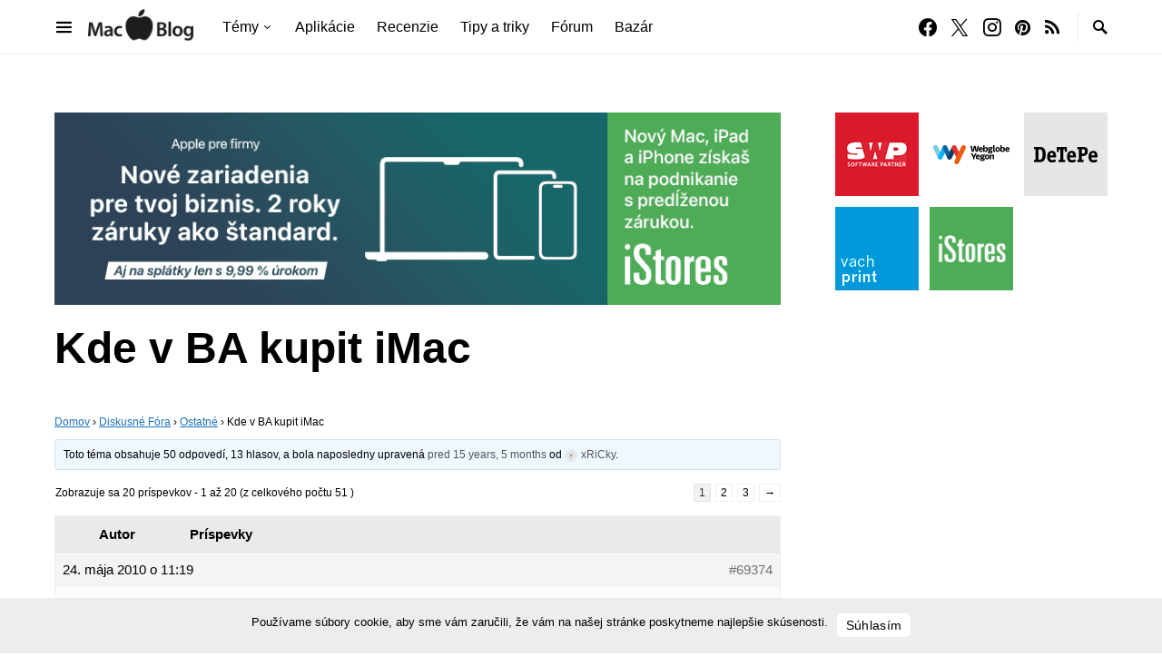

--- FILE ---
content_type: text/html; charset=UTF-8
request_url: https://www.macblog.sk/forum-index/tema/kde-v-ba-kupit-imac/
body_size: 26531
content:
<!doctype html>
<html lang="sk-SK">
<head>
	<meta charset="UTF-8" />
	<meta name="viewport" content="width=device-width, initial-scale=1" />
	<link rel="profile" href="https://gmpg.org/xfn/11" />
	<title>Kde v BA kupit iMac ~ Fórum MacBlog.sk</title>
<meta name='robots' content='max-image-preview:large' />
	<style>img:is([sizes="auto" i], [sizes^="auto," i]) { contain-intrinsic-size: 3000px 1500px }</style>
	<link rel='dns-prefetch' href='//pagead2.googlesyndication.com' />
<link rel='dns-prefetch' href='//fonts.googleapis.com' />
<link rel='dns-prefetch' href='//fonts.gstatic.com' />
<link rel='dns-prefetch' href='//ajax.googleapis.com' />
<link rel='dns-prefetch' href='//apis.google.com' />
<link rel='dns-prefetch' href='//google-analytics.com' />
<link rel='dns-prefetch' href='//www.google-analytics.com' />
<link rel='dns-prefetch' href='//ssl.google-analytics.com' />
<link rel='dns-prefetch' href='//youtube.com' />
<link rel='dns-prefetch' href='//s.gravatar.com' />
<link href='//hb.wpmucdn.com' rel='preconnect' />
<link rel="alternate" type="application/rss+xml" title="RSS kanál: MacBlog.sk &raquo;" href="https://www.macblog.sk/feed/" />
<link rel="alternate" type="application/rss+xml" title="RSS kanál komentárov webu MacBlog.sk &raquo;" href="https://www.macblog.sk/comments/feed/" />
<script>
window._wpemojiSettings = {"baseUrl":"https:\/\/s.w.org\/images\/core\/emoji\/15.0.3\/72x72\/","ext":".png","svgUrl":"https:\/\/s.w.org\/images\/core\/emoji\/15.0.3\/svg\/","svgExt":".svg","source":{"concatemoji":"https:\/\/www.macblog.sk\/wp-includes\/js\/wp-emoji-release.min.js"}};
/*! This file is auto-generated */
!function(i,n){var o,s,e;function c(e){try{var t={supportTests:e,timestamp:(new Date).valueOf()};sessionStorage.setItem(o,JSON.stringify(t))}catch(e){}}function p(e,t,n){e.clearRect(0,0,e.canvas.width,e.canvas.height),e.fillText(t,0,0);var t=new Uint32Array(e.getImageData(0,0,e.canvas.width,e.canvas.height).data),r=(e.clearRect(0,0,e.canvas.width,e.canvas.height),e.fillText(n,0,0),new Uint32Array(e.getImageData(0,0,e.canvas.width,e.canvas.height).data));return t.every(function(e,t){return e===r[t]})}function u(e,t,n){switch(t){case"flag":return n(e,"\ud83c\udff3\ufe0f\u200d\u26a7\ufe0f","\ud83c\udff3\ufe0f\u200b\u26a7\ufe0f")?!1:!n(e,"\ud83c\uddfa\ud83c\uddf3","\ud83c\uddfa\u200b\ud83c\uddf3")&&!n(e,"\ud83c\udff4\udb40\udc67\udb40\udc62\udb40\udc65\udb40\udc6e\udb40\udc67\udb40\udc7f","\ud83c\udff4\u200b\udb40\udc67\u200b\udb40\udc62\u200b\udb40\udc65\u200b\udb40\udc6e\u200b\udb40\udc67\u200b\udb40\udc7f");case"emoji":return!n(e,"\ud83d\udc26\u200d\u2b1b","\ud83d\udc26\u200b\u2b1b")}return!1}function f(e,t,n){var r="undefined"!=typeof WorkerGlobalScope&&self instanceof WorkerGlobalScope?new OffscreenCanvas(300,150):i.createElement("canvas"),a=r.getContext("2d",{willReadFrequently:!0}),o=(a.textBaseline="top",a.font="600 32px Arial",{});return e.forEach(function(e){o[e]=t(a,e,n)}),o}function t(e){var t=i.createElement("script");t.src=e,t.defer=!0,i.head.appendChild(t)}"undefined"!=typeof Promise&&(o="wpEmojiSettingsSupports",s=["flag","emoji"],n.supports={everything:!0,everythingExceptFlag:!0},e=new Promise(function(e){i.addEventListener("DOMContentLoaded",e,{once:!0})}),new Promise(function(t){var n=function(){try{var e=JSON.parse(sessionStorage.getItem(o));if("object"==typeof e&&"number"==typeof e.timestamp&&(new Date).valueOf()<e.timestamp+604800&&"object"==typeof e.supportTests)return e.supportTests}catch(e){}return null}();if(!n){if("undefined"!=typeof Worker&&"undefined"!=typeof OffscreenCanvas&&"undefined"!=typeof URL&&URL.createObjectURL&&"undefined"!=typeof Blob)try{var e="postMessage("+f.toString()+"("+[JSON.stringify(s),u.toString(),p.toString()].join(",")+"));",r=new Blob([e],{type:"text/javascript"}),a=new Worker(URL.createObjectURL(r),{name:"wpTestEmojiSupports"});return void(a.onmessage=function(e){c(n=e.data),a.terminate(),t(n)})}catch(e){}c(n=f(s,u,p))}t(n)}).then(function(e){for(var t in e)n.supports[t]=e[t],n.supports.everything=n.supports.everything&&n.supports[t],"flag"!==t&&(n.supports.everythingExceptFlag=n.supports.everythingExceptFlag&&n.supports[t]);n.supports.everythingExceptFlag=n.supports.everythingExceptFlag&&!n.supports.flag,n.DOMReady=!1,n.readyCallback=function(){n.DOMReady=!0}}).then(function(){return e}).then(function(){var e;n.supports.everything||(n.readyCallback(),(e=n.source||{}).concatemoji?t(e.concatemoji):e.wpemoji&&e.twemoji&&(t(e.twemoji),t(e.wpemoji)))}))}((window,document),window._wpemojiSettings);
</script>
<!-- macblog.sk is managing ads with Advanced Ads 1.56.1 --><script id="macblog-ready">
			window.advanced_ads_ready=function(e,a){a=a||"complete";var d=function(e){return"interactive"===a?"loading"!==e:"complete"===e};d(document.readyState)?e():document.addEventListener("readystatechange",(function(a){d(a.target.readyState)&&e()}),{once:"interactive"===a})},window.advanced_ads_ready_queue=window.advanced_ads_ready_queue||[];		</script>
		<link rel='alternate stylesheet' id='powerkit-icons-css' href='https://www.macblog.sk/wp-content/plugins/powerkit/assets/fonts/powerkit-icons.woff?ver=2.9.5' as='font' type='font/wof' crossorigin />
<link rel='stylesheet' id='powerkit-css' href='https://www.macblog.sk/wp-content/plugins/powerkit/assets/css/powerkit.css?ver=2.9.5' media='all' />
<style id='wp-emoji-styles-inline-css'>

	img.wp-smiley, img.emoji {
		display: inline !important;
		border: none !important;
		box-shadow: none !important;
		height: 1em !important;
		width: 1em !important;
		margin: 0 0.07em !important;
		vertical-align: -0.1em !important;
		background: none !important;
		padding: 0 !important;
	}
</style>
<link rel='stylesheet' id='wp-block-library-css' href='https://www.macblog.sk/wp-includes/css/dist/block-library/style.min.css' media='all' />
<style id='classic-theme-styles-inline-css'>
/*! This file is auto-generated */
.wp-block-button__link{color:#fff;background-color:#32373c;border-radius:9999px;box-shadow:none;text-decoration:none;padding:calc(.667em + 2px) calc(1.333em + 2px);font-size:1.125em}.wp-block-file__button{background:#32373c;color:#fff;text-decoration:none}
</style>
<style id='global-styles-inline-css'>
:root{--wp--preset--aspect-ratio--square: 1;--wp--preset--aspect-ratio--4-3: 4/3;--wp--preset--aspect-ratio--3-4: 3/4;--wp--preset--aspect-ratio--3-2: 3/2;--wp--preset--aspect-ratio--2-3: 2/3;--wp--preset--aspect-ratio--16-9: 16/9;--wp--preset--aspect-ratio--9-16: 9/16;--wp--preset--color--black: #000000;--wp--preset--color--cyan-bluish-gray: #abb8c3;--wp--preset--color--white: #FFFFFF;--wp--preset--color--pale-pink: #f78da7;--wp--preset--color--vivid-red: #ce2e2e;--wp--preset--color--luminous-vivid-orange: #ff6900;--wp--preset--color--luminous-vivid-amber: #fcb902;--wp--preset--color--light-green-cyan: #7bdcb5;--wp--preset--color--vivid-green-cyan: #01d083;--wp--preset--color--pale-cyan-blue: #8ed1fc;--wp--preset--color--vivid-cyan-blue: #0693e3;--wp--preset--color--vivid-purple: #9b51e0;--wp--preset--color--secondary: #818181;--wp--preset--color--gray-50: #f8f9fa;--wp--preset--color--gray-100: #f8f9fb;--wp--preset--color--gray-200: #e9ecef;--wp--preset--gradient--vivid-cyan-blue-to-vivid-purple: linear-gradient(135deg,rgba(6,147,227,1) 0%,rgb(155,81,224) 100%);--wp--preset--gradient--light-green-cyan-to-vivid-green-cyan: linear-gradient(135deg,rgb(122,220,180) 0%,rgb(0,208,130) 100%);--wp--preset--gradient--luminous-vivid-amber-to-luminous-vivid-orange: linear-gradient(135deg,rgba(252,185,0,1) 0%,rgba(255,105,0,1) 100%);--wp--preset--gradient--luminous-vivid-orange-to-vivid-red: linear-gradient(135deg,rgba(255,105,0,1) 0%,rgb(207,46,46) 100%);--wp--preset--gradient--very-light-gray-to-cyan-bluish-gray: linear-gradient(135deg,rgb(238,238,238) 0%,rgb(169,184,195) 100%);--wp--preset--gradient--cool-to-warm-spectrum: linear-gradient(135deg,rgb(74,234,220) 0%,rgb(151,120,209) 20%,rgb(207,42,186) 40%,rgb(238,44,130) 60%,rgb(251,105,98) 80%,rgb(254,248,76) 100%);--wp--preset--gradient--blush-light-purple: linear-gradient(135deg,rgb(255,206,236) 0%,rgb(152,150,240) 100%);--wp--preset--gradient--blush-bordeaux: linear-gradient(135deg,rgb(254,205,165) 0%,rgb(254,45,45) 50%,rgb(107,0,62) 100%);--wp--preset--gradient--luminous-dusk: linear-gradient(135deg,rgb(255,203,112) 0%,rgb(199,81,192) 50%,rgb(65,88,208) 100%);--wp--preset--gradient--pale-ocean: linear-gradient(135deg,rgb(255,245,203) 0%,rgb(182,227,212) 50%,rgb(51,167,181) 100%);--wp--preset--gradient--electric-grass: linear-gradient(135deg,rgb(202,248,128) 0%,rgb(113,206,126) 100%);--wp--preset--gradient--midnight: linear-gradient(135deg,rgb(2,3,129) 0%,rgb(40,116,252) 100%);--wp--preset--font-size--small: 13px;--wp--preset--font-size--medium: 20px;--wp--preset--font-size--large: 36px;--wp--preset--font-size--x-large: 42px;--wp--preset--spacing--20: 0.44rem;--wp--preset--spacing--30: 0.67rem;--wp--preset--spacing--40: 1rem;--wp--preset--spacing--50: 1.5rem;--wp--preset--spacing--60: 2.25rem;--wp--preset--spacing--70: 3.38rem;--wp--preset--spacing--80: 5.06rem;--wp--preset--shadow--natural: 6px 6px 9px rgba(0, 0, 0, 0.2);--wp--preset--shadow--deep: 12px 12px 50px rgba(0, 0, 0, 0.4);--wp--preset--shadow--sharp: 6px 6px 0px rgba(0, 0, 0, 0.2);--wp--preset--shadow--outlined: 6px 6px 0px -3px rgba(255, 255, 255, 1), 6px 6px rgba(0, 0, 0, 1);--wp--preset--shadow--crisp: 6px 6px 0px rgba(0, 0, 0, 1);}:where(.is-layout-flex){gap: 0.5em;}:where(.is-layout-grid){gap: 0.5em;}body .is-layout-flex{display: flex;}.is-layout-flex{flex-wrap: wrap;align-items: center;}.is-layout-flex > :is(*, div){margin: 0;}body .is-layout-grid{display: grid;}.is-layout-grid > :is(*, div){margin: 0;}:where(.wp-block-columns.is-layout-flex){gap: 2em;}:where(.wp-block-columns.is-layout-grid){gap: 2em;}:where(.wp-block-post-template.is-layout-flex){gap: 1.25em;}:where(.wp-block-post-template.is-layout-grid){gap: 1.25em;}.has-black-color{color: var(--wp--preset--color--black) !important;}.has-cyan-bluish-gray-color{color: var(--wp--preset--color--cyan-bluish-gray) !important;}.has-white-color{color: var(--wp--preset--color--white) !important;}.has-pale-pink-color{color: var(--wp--preset--color--pale-pink) !important;}.has-vivid-red-color{color: var(--wp--preset--color--vivid-red) !important;}.has-luminous-vivid-orange-color{color: var(--wp--preset--color--luminous-vivid-orange) !important;}.has-luminous-vivid-amber-color{color: var(--wp--preset--color--luminous-vivid-amber) !important;}.has-light-green-cyan-color{color: var(--wp--preset--color--light-green-cyan) !important;}.has-vivid-green-cyan-color{color: var(--wp--preset--color--vivid-green-cyan) !important;}.has-pale-cyan-blue-color{color: var(--wp--preset--color--pale-cyan-blue) !important;}.has-vivid-cyan-blue-color{color: var(--wp--preset--color--vivid-cyan-blue) !important;}.has-vivid-purple-color{color: var(--wp--preset--color--vivid-purple) !important;}.has-black-background-color{background-color: var(--wp--preset--color--black) !important;}.has-cyan-bluish-gray-background-color{background-color: var(--wp--preset--color--cyan-bluish-gray) !important;}.has-white-background-color{background-color: var(--wp--preset--color--white) !important;}.has-pale-pink-background-color{background-color: var(--wp--preset--color--pale-pink) !important;}.has-vivid-red-background-color{background-color: var(--wp--preset--color--vivid-red) !important;}.has-luminous-vivid-orange-background-color{background-color: var(--wp--preset--color--luminous-vivid-orange) !important;}.has-luminous-vivid-amber-background-color{background-color: var(--wp--preset--color--luminous-vivid-amber) !important;}.has-light-green-cyan-background-color{background-color: var(--wp--preset--color--light-green-cyan) !important;}.has-vivid-green-cyan-background-color{background-color: var(--wp--preset--color--vivid-green-cyan) !important;}.has-pale-cyan-blue-background-color{background-color: var(--wp--preset--color--pale-cyan-blue) !important;}.has-vivid-cyan-blue-background-color{background-color: var(--wp--preset--color--vivid-cyan-blue) !important;}.has-vivid-purple-background-color{background-color: var(--wp--preset--color--vivid-purple) !important;}.has-black-border-color{border-color: var(--wp--preset--color--black) !important;}.has-cyan-bluish-gray-border-color{border-color: var(--wp--preset--color--cyan-bluish-gray) !important;}.has-white-border-color{border-color: var(--wp--preset--color--white) !important;}.has-pale-pink-border-color{border-color: var(--wp--preset--color--pale-pink) !important;}.has-vivid-red-border-color{border-color: var(--wp--preset--color--vivid-red) !important;}.has-luminous-vivid-orange-border-color{border-color: var(--wp--preset--color--luminous-vivid-orange) !important;}.has-luminous-vivid-amber-border-color{border-color: var(--wp--preset--color--luminous-vivid-amber) !important;}.has-light-green-cyan-border-color{border-color: var(--wp--preset--color--light-green-cyan) !important;}.has-vivid-green-cyan-border-color{border-color: var(--wp--preset--color--vivid-green-cyan) !important;}.has-pale-cyan-blue-border-color{border-color: var(--wp--preset--color--pale-cyan-blue) !important;}.has-vivid-cyan-blue-border-color{border-color: var(--wp--preset--color--vivid-cyan-blue) !important;}.has-vivid-purple-border-color{border-color: var(--wp--preset--color--vivid-purple) !important;}.has-vivid-cyan-blue-to-vivid-purple-gradient-background{background: var(--wp--preset--gradient--vivid-cyan-blue-to-vivid-purple) !important;}.has-light-green-cyan-to-vivid-green-cyan-gradient-background{background: var(--wp--preset--gradient--light-green-cyan-to-vivid-green-cyan) !important;}.has-luminous-vivid-amber-to-luminous-vivid-orange-gradient-background{background: var(--wp--preset--gradient--luminous-vivid-amber-to-luminous-vivid-orange) !important;}.has-luminous-vivid-orange-to-vivid-red-gradient-background{background: var(--wp--preset--gradient--luminous-vivid-orange-to-vivid-red) !important;}.has-very-light-gray-to-cyan-bluish-gray-gradient-background{background: var(--wp--preset--gradient--very-light-gray-to-cyan-bluish-gray) !important;}.has-cool-to-warm-spectrum-gradient-background{background: var(--wp--preset--gradient--cool-to-warm-spectrum) !important;}.has-blush-light-purple-gradient-background{background: var(--wp--preset--gradient--blush-light-purple) !important;}.has-blush-bordeaux-gradient-background{background: var(--wp--preset--gradient--blush-bordeaux) !important;}.has-luminous-dusk-gradient-background{background: var(--wp--preset--gradient--luminous-dusk) !important;}.has-pale-ocean-gradient-background{background: var(--wp--preset--gradient--pale-ocean) !important;}.has-electric-grass-gradient-background{background: var(--wp--preset--gradient--electric-grass) !important;}.has-midnight-gradient-background{background: var(--wp--preset--gradient--midnight) !important;}.has-small-font-size{font-size: var(--wp--preset--font-size--small) !important;}.has-medium-font-size{font-size: var(--wp--preset--font-size--medium) !important;}.has-large-font-size{font-size: var(--wp--preset--font-size--large) !important;}.has-x-large-font-size{font-size: var(--wp--preset--font-size--x-large) !important;}
:where(.wp-block-post-template.is-layout-flex){gap: 1.25em;}:where(.wp-block-post-template.is-layout-grid){gap: 1.25em;}
:where(.wp-block-columns.is-layout-flex){gap: 2em;}:where(.wp-block-columns.is-layout-grid){gap: 2em;}
:root :where(.wp-block-pullquote){font-size: 1.5em;line-height: 1.6;}
</style>
<link rel='stylesheet' id='bbp-default-css' href='https://www.macblog.sk/wp-content/plugins/bbpress/templates/default/css/bbpress.min.css?ver=2.6.11' media='all' />
<link rel='stylesheet' id='fep-style-css' href='https://www.macblog.sk/wp-content/plugins/front-end-pm/style/style.css' media='all' />
<link rel='stylesheet' id='powerkit-basic-elements-css' href='https://www.macblog.sk/wp-content/plugins/powerkit/modules/basic-elements/public/css/public-powerkit-basic-elements.css?ver=2.9.5' media='screen' />
<link rel='stylesheet' id='powerkit-content-formatting-css' href='https://www.macblog.sk/wp-content/plugins/powerkit/modules/content-formatting/public/css/public-powerkit-content-formatting.css?ver=2.9.5' media='all' />
<link rel='stylesheet' id='powerkit-featured-categories-css' href='https://www.macblog.sk/wp-content/plugins/powerkit/modules/featured-categories/public/css/public-powerkit-featured-categories.css?ver=2.9.5' media='all' />
<link rel='stylesheet' id='powerkit-inline-posts-css' href='https://www.macblog.sk/wp-content/plugins/powerkit/modules/inline-posts/public/css/public-powerkit-inline-posts.css?ver=2.9.5' media='all' />
<link rel='stylesheet' id='powerkit-justified-gallery-css' href='https://www.macblog.sk/wp-content/plugins/powerkit/modules/justified-gallery/public/css/public-powerkit-justified-gallery.css?ver=2.9.5' media='all' />
<link rel='stylesheet' id='glightbox-css' href='https://www.macblog.sk/wp-content/plugins/powerkit/modules/lightbox/public/css/glightbox.min.css?ver=2.9.5' media='all' />
<link rel='stylesheet' id='powerkit-lightbox-css' href='https://www.macblog.sk/wp-content/plugins/powerkit/modules/lightbox/public/css/public-powerkit-lightbox.css?ver=2.9.5' media='all' />
<link rel='stylesheet' id='powerkit-scroll-to-top-css' href='https://www.macblog.sk/wp-content/plugins/powerkit/modules/scroll-to-top/public/css/public-powerkit-scroll-to-top.css?ver=2.9.5' media='all' />
<link rel='stylesheet' id='powerkit-share-buttons-css' href='https://www.macblog.sk/wp-content/plugins/powerkit/modules/share-buttons/public/css/public-powerkit-share-buttons.css?ver=2.9.5' media='all' />
<link rel='stylesheet' id='powerkit-slider-gallery-css' href='https://www.macblog.sk/wp-content/plugins/powerkit/modules/slider-gallery/public/css/public-powerkit-slider-gallery.css?ver=2.9.5' media='all' />
<link rel='stylesheet' id='powerkit-social-links-css' href='https://www.macblog.sk/wp-content/plugins/powerkit/modules/social-links/public/css/public-powerkit-social-links.css?ver=2.9.5' media='all' />
<link rel='stylesheet' id='powerkit-table-of-contents-css' href='https://www.macblog.sk/wp-content/plugins/powerkit/modules/table-of-contents/public/css/public-powerkit-table-of-contents.css?ver=2.9.5' media='all' />
<link rel='stylesheet' id='powerkit-widget-about-css' href='https://www.macblog.sk/wp-content/plugins/powerkit/modules/widget-about/public/css/public-powerkit-widget-about.css?ver=2.9.5' media='all' />
<link rel='stylesheet' id='hurrytimer-css' href='https://www.macblog.sk/wp-content/uploads/hurrytimer/css/5979d541877ab084.css' media='all' />
<link rel='stylesheet' id='branda-cookie-notice-front-css' href='https://www.macblog.sk/wp-content/plugins/ultimate-branding/inc/modules/front-end/assets/css/cookie-notice.css?ver=3.4.23' media='all' />
<link rel='stylesheet' id='csco-styles-css' href='https://www.macblog.sk/wp-content/themes/squaretype/style.css?ver=3.0.9' media='all' />
<style id='csco-styles-inline-css'>
.searchwp-live-search-no-min-chars:after { content: "Continue typing" }
</style>
<link rel='stylesheet' id='searchwp-forms-css' href='https://www.macblog.sk/wp-content/plugins/searchwp-live-ajax-search/assets/styles/frontend/search-forms.css?ver=1.8.4' media='all' />
<link rel='stylesheet' id='searchwp-live-search-css' href='https://www.macblog.sk/wp-content/plugins/searchwp-live-ajax-search/assets/styles/style.css?ver=1.8.4' media='all' />
<style id='searchwp-live-search-inline-css'>
.searchwp-live-search-result .searchwp-live-search-result--title a {
  font-size: 16px;
}
.searchwp-live-search-result .searchwp-live-search-result--price {
  font-size: 14px;
}
.searchwp-live-search-result .searchwp-live-search-result--add-to-cart .button {
  font-size: 14px;
}

</style>
<script src="https://www.macblog.sk/wp-includes/js/jquery/jquery.min.js?ver=3.7.1" id="jquery-core-js"></script>
<script src="https://www.macblog.sk/wp-includes/js/jquery/jquery-migrate.min.js?ver=3.4.1" id="jquery-migrate-js"></script>
<script id="advanced-ads-advanced-js-js-extra">
var advads_options = {"blog_id":"1","privacy":{"enabled":false,"state":"not_needed"}};
</script>
<script src="https://www.macblog.sk/wp-content/uploads/923/725/public/assets/js/221.js?ver=1.56.1" id="advanced-ads-advanced-js-js"></script>
<script id="advanced_ads_pro/visitor_conditions-js-extra">
var advanced_ads_pro_visitor_conditions = {"referrer_cookie_name":"advanced_ads_pro_visitor_referrer","referrer_exdays":"365","page_impr_cookie_name":"advanced_ads_page_impressions","page_impr_exdays":"3650"};
</script>
<script src="https://www.macblog.sk/wp-content/uploads/923/619/651/570/486/373.js?ver=2.17.4" id="advanced_ads_pro/visitor_conditions-js"></script>
<script src="//pagead2.googlesyndication.com/pagead/js/adsbygoogle.js" id="csco_adsense-js"></script>
<link rel="https://api.w.org/" href="https://www.macblog.sk/wp-json/" /><link rel="EditURI" type="application/rsd+xml" title="RSD" href="https://www.macblog.sk/xmlrpc.php?rsd" />
<link rel='shortlink' href='https://www.macblog.sk/?p=69374' />
<link rel="alternate" title="oEmbed (JSON)" type="application/json+oembed" href="https://www.macblog.sk/wp-json/oembed/1.0/embed?url=https%3A%2F%2Fwww.macblog.sk%2Fforum-index%2Ftema%2Fkde-v-ba-kupit-imac%2F" />
<link rel="alternate" title="oEmbed (XML)" type="text/xml+oembed" href="https://www.macblog.sk/wp-json/oembed/1.0/embed?url=https%3A%2F%2Fwww.macblog.sk%2Fforum-index%2Ftema%2Fkde-v-ba-kupit-imac%2F&#038;format=xml" />
<style></style><!-- SEO meta tags powered by SmartCrawl https://wpmudev.com/project/smartcrawl-wordpress-seo/ -->
<link rel="canonical" href="https://www.macblog.sk/forum-index/tema/kde-v-ba-kupit-imac/" />
<meta name="description" content="Chystam sa buduci tyzden kupit iMac 27” 3.06GHz Core 2 Duo/ 4GB/ 1TB/ SuperDrive/ ATI HD 4670/ Chcem sa Vas opytat ake mate skusenosti (SWP, M:zone, Traco.. ..." />
<script type="application/ld+json">{"@context":"https:\/\/schema.org","@graph":[{"@type":"Organization","@id":"https:\/\/www.macblog.sk\/#schema-publishing-organization","url":"https:\/\/www.macblog.sk","name":"MacBlog.sk","logo":{"@type":"ImageObject","@id":"https:\/\/www.macblog.sk\/#schema-organization-logo","url":"https:\/\/www.macblog.sk\/wp-content\/uploads\/2025\/04\/MacBlog-logo@2x.png","height":60,"width":60}},{"@type":"WebSite","@id":"https:\/\/www.macblog.sk\/#schema-website","url":"https:\/\/www.macblog.sk","name":"MacBlog.sk","encoding":"UTF-8","potentialAction":{"@type":"SearchAction","target":"https:\/\/www.macblog.sk\/search\/{search_term_string}\/","query-input":"required name=search_term_string"},"image":{"@type":"ImageObject","@id":"https:\/\/www.macblog.sk\/#schema-site-logo","url":"https:\/\/www.macblog.sk\/wp-content\/uploads\/2025\/04\/MacBlog-logo@2x.png","height":176,"width":508}},{"@type":"BreadcrumbList","@id":"https:\/\/www.macblog.sk\/forum-index\/tema\/kde-v-ba-kupit-imac?page&topic=kde-v-ba-kupit-imac&post_type=topic&name=kde-v-ba-kupit-imac\/#breadcrumb","itemListElement":[{"@type":"ListItem","position":1,"name":"Home","item":"https:\/\/www.macblog.sk"},{"@type":"ListItem","position":2,"name":"Ostatn\u00e9","item":"https:\/\/www.macblog.sk\/forum-index\/forum\/ostatne-2\/"},{"@type":"ListItem","position":3,"name":"Kde v&nbsp;BA kupit iMac"}]},{"@type":"Person","@id":"https:\/\/www.macblog.sk\/author\/tomas-11111\/#schema-author","name":"Tomas 11111","url":"https:\/\/www.macblog.sk\/author\/tomas-11111\/"},{"@type":"WebPage","@id":"https:\/\/www.macblog.sk\/forum-index\/tema\/kde-v-ba-kupit-imac\/#schema-webpage","isPartOf":{"@id":"https:\/\/www.macblog.sk\/#schema-website"},"publisher":{"@id":"https:\/\/www.macblog.sk\/#schema-publishing-organization"},"url":"https:\/\/www.macblog.sk\/forum-index\/tema\/kde-v-ba-kupit-imac\/","hasPart":[{"@type":"SiteNavigationElement","@id":"https:\/\/www.macblog.sk\/forum-index\/tema\/kde-v-ba-kupit-imac\/#schema-nav-element-480083","name":"T\u00e9my","url":"#"},{"@type":"SiteNavigationElement","@id":"https:\/\/www.macblog.sk\/forum-index\/tema\/kde-v-ba-kupit-imac\/#schema-nav-element-480084","name":"iPhone","url":"https:\/\/www.macblog.sk\/tag\/iphone"},{"@type":"SiteNavigationElement","@id":"https:\/\/www.macblog.sk\/forum-index\/tema\/kde-v-ba-kupit-imac\/#schema-nav-element-480085","name":"iPad","url":"https:\/\/www.macblog.sk\/tag\/ipad"},{"@type":"SiteNavigationElement","@id":"https:\/\/www.macblog.sk\/forum-index\/tema\/kde-v-ba-kupit-imac\/#schema-nav-element-480086","name":"Mac","url":"https:\/\/www.macblog.sk\/tag\/mac"},{"@type":"SiteNavigationElement","@id":"https:\/\/www.macblog.sk\/forum-index\/tema\/kde-v-ba-kupit-imac\/#schema-nav-element-480087","name":"Apple Watch","url":"https:\/\/www.macblog.sk\/tag\/apple-watch"},{"@type":"SiteNavigationElement","@id":"https:\/\/www.macblog.sk\/forum-index\/tema\/kde-v-ba-kupit-imac\/#schema-nav-element-487388","name":"macOS","url":"https:\/\/www.macblog.sk\/tag\/macOS"},{"@type":"SiteNavigationElement","@id":"https:\/\/www.macblog.sk\/forum-index\/tema\/kde-v-ba-kupit-imac\/#schema-nav-element-486320","name":"iOS","url":"https:\/\/www.macblog.sk\/tag\/ios"},{"@type":"SiteNavigationElement","@id":"https:\/\/www.macblog.sk\/forum-index\/tema\/kde-v-ba-kupit-imac\/#schema-nav-element-541452","name":"","url":"https:\/\/www.macblog.sk\/tag\/macblog-sutaz\/"},{"@type":"SiteNavigationElement","@id":"https:\/\/www.macblog.sk\/forum-index\/tema\/kde-v-ba-kupit-imac\/#schema-nav-element-1377344","name":"Apple Event","url":"\/tag\/apple-event-september-2022\/"},{"@type":"SiteNavigationElement","@id":"https:\/\/www.macblog.sk\/forum-index\/tema\/kde-v-ba-kupit-imac\/#schema-nav-element-548104","name":"","url":"https:\/\/www.macblog.sk\/tag\/aplikacie\/"},{"@type":"SiteNavigationElement","@id":"https:\/\/www.macblog.sk\/forum-index\/tema\/kde-v-ba-kupit-imac\/#schema-nav-element-480089","name":"Recenzie","url":"https:\/\/www.macblog.sk\/tag\/recenzie"},{"@type":"SiteNavigationElement","@id":"https:\/\/www.macblog.sk\/forum-index\/tema\/kde-v-ba-kupit-imac\/#schema-nav-element-480088","name":"Tipy a triky","url":"https:\/\/www.macblog.sk\/tag\/tipy-a-triky"},{"@type":"SiteNavigationElement","@id":"https:\/\/www.macblog.sk\/forum-index\/tema\/kde-v-ba-kupit-imac\/#schema-nav-element-544070","name":"","url":"https:\/\/www.macblog.sk\/forum\/"},{"@type":"SiteNavigationElement","@id":"https:\/\/www.macblog.sk\/forum-index\/tema\/kde-v-ba-kupit-imac\/#schema-nav-element-539658","name":"","url":"https:\/\/www.macblog.sk\/bazar\/"}]},{"@type":"Article","mainEntityOfPage":{"@id":"https:\/\/www.macblog.sk\/forum-index\/tema\/kde-v-ba-kupit-imac\/#schema-webpage"},"author":{"@id":"https:\/\/www.macblog.sk\/author\/tomas-11111\/#schema-author"},"publisher":{"@id":"https:\/\/www.macblog.sk\/#schema-publishing-organization"},"dateModified":"2010-05-24T11:19:49","datePublished":"2010-05-24T11:19:49","headline":"Kde v BA kupit iMac ~ F\u00f3rum MacBlog.sk","description":"Chystam sa buduci tyzden kupit iMac 27\u201d 3.06GHz Core 2 Duo\/ 4GB\/ 1TB\/ SuperDrive\/ ATI HD 4670\/ Chcem sa Vas opytat ake mate skusenosti (SWP, M:zone, Traco.. ...","name":"Kde v&nbsp;BA kupit iMac"}]}</script>
<meta property="og:type" content="article" />
<meta property="og:url" content="https://www.macblog.sk/forum-index/tema/kde-v-ba-kupit-imac/" />
<meta property="og:title" content="Kde v BA kupit iMac ~ Fórum MacBlog.sk" />
<meta property="og:description" content="Chystam sa buduci tyzden kupit iMac 27” 3.06GHz Core 2 Duo/ 4GB/ 1TB/ SuperDrive/ ATI HD 4670/ Chcem sa Vas opytat ake mate skusenosti (SWP, M:zone, Traco.. ..." />
<meta property="og:image" content="https://www.macblog.sk/wp-content/uploads/2019/03/MacBlog-forum-sede.png" />
<meta property="og:image:width" content="1200" />
<meta property="og:image:height" content="628" />
<meta property="article:published_time" content="2010-05-24T11:19:49" />
<meta property="article:author" content="Tomas 11111" />
<meta name="twitter:card" content="summary_large_image" />
<meta name="twitter:site" content="macblog" />
<meta name="twitter:title" content="Kde v BA kupit iMac ~ Fórum MacBlog.sk" />
<meta name="twitter:description" content="Chystam sa buduci tyzden kupit iMac 27” 3.06GHz Core 2 Duo/ 4GB/ 1TB/ SuperDrive/ ATI HD 4670/ Chcem sa Vas opytat ake mate skusenosti (SWP, M:zone, Traco.. ..." />
<meta name="twitter:image" content="https://www.macblog.sk/wp-content/uploads/2019/03/MacBlog-forum-sede.png" />
<!-- /SEO -->
<!-- Global site tag (gtag.js) - Google Ads: 985425585 -->
<script async src="https://www.googletagmanager.com/gtag/js?id=AW-985425585"></script>
<script>
  window.dataLayer = window.dataLayer || [];
  function gtag(){dataLayer.push(arguments);}
  gtag('js', new Date());

  gtag('config', 'AW-985425585');
</script><!-- Hotjar Tracking Code for www.www.www.macblog.sk -->
<script>
    (function(h,o,t,j,a,r){
        h.hj=h.hj||function(){(h.hj.q=h.hj.q||[]).push(arguments)};
        h._hjSettings={hjid:277633,hjsv:6};
        a=o.getElementsByTagName('head')[0];
        r=o.createElement('script');r.async=1;
        r.src=t+h._hjSettings.hjid+j+h._hjSettings.hjsv;
        a.appendChild(r);
    })(window,document,'https://static.hotjar.com/c/hotjar-','.js?sv=');
</script><!-- Facebook Pixel Code -->
<script>
  !function(f,b,e,v,n,t,s)
  {if(f.fbq)return;n=f.fbq=function(){n.callMethod?
  n.callMethod.apply(n,arguments):n.queue.push(arguments)};
  if(!f._fbq)f._fbq=n;n.push=n;n.loaded=!0;n.version='2.0';
  n.queue=[];t=b.createElement(e);t.async=!0;
  t.src=v;s=b.getElementsByTagName(e)[0];
  s.parentNode.insertBefore(t,s)}(window, document,'script',
  'https://connect.facebook.net/en_US/fbevents.js');
  fbq('init', '292663048854611');
  fbq('track', 'PageView');
</script>
<noscript></noscript>
<!-- End Facebook Pixel Code --><script src="https://www.anrdoezrs.net/am/100314907/include/allCj/impressions/page/am.js"></script>		<script>
			document.documentElement.className = document.documentElement.className.replace('no-js', 'js');
		</script>
				<style>
			.no-js img.lazyload {
				display: none;
			}

			figure.wp-block-image img.lazyloading {
				min-width: 150px;
			}

						.lazyload, .lazyloading {
				opacity: 0;
			}

			.lazyloaded {
				opacity: 1;
				transition: opacity 400ms;
				transition-delay: 0ms;
			}

					</style>
		<script type="text/javascript">
		;var advadsCfpExpHours = 3;
		var advadsCfpClickLimit = 3;
		var advadsCfpBan = 7;
		var advadsCfpPath = '';
		var advadsCfpDomain = 'www.macblog.sk';
		</script><script type="text/javascript">
		var advadsCfpQueue = [];
		var advadsCfpAd = function( adID ){
			if ( 'undefined' == typeof advadsProCfp ) { advadsCfpQueue.push( adID ) } else { advadsProCfp.addElement( adID ) }
		};
		</script>
							<!-- Google Analytics tracking code output by Beehive Analytics Pro -->
						<script async src="https://www.googletagmanager.com/gtag/js?id=G-EW7QT8GENV&l=beehiveDataLayer"></script>
		<script>
						window.beehiveDataLayer = window.beehiveDataLayer || [];
			function beehive_ga() {beehiveDataLayer.push(arguments);}
			beehive_ga('js', new Date())
						beehive_ga('config', 'G-EW7QT8GENV', {
				'anonymize_ip': false,
				'allow_google_signals': false,
			})
					</script>
		      <meta name="onesignal" content="wordpress-plugin"/>
            <script>

      window.OneSignalDeferred = window.OneSignalDeferred || [];

      OneSignalDeferred.push(function(OneSignal) {
        var oneSignal_options = {};
        window._oneSignalInitOptions = oneSignal_options;

        oneSignal_options['serviceWorkerParam'] = { scope: '/' };
oneSignal_options['serviceWorkerPath'] = 'OneSignalSDKWorker.js.php';

        OneSignal.Notifications.setDefaultUrl("https://www.macblog.sk");

        oneSignal_options['wordpress'] = true;
oneSignal_options['appId'] = 'f988f945-54c4-4f77-af9d-643cde2b5f85';
oneSignal_options['allowLocalhostAsSecureOrigin'] = true;
oneSignal_options['welcomeNotification'] = { };
oneSignal_options['welcomeNotification']['title'] = "MacBlog";
oneSignal_options['welcomeNotification']['message'] = "Ďakujeme za prihlásenie!";
oneSignal_options['welcomeNotification']['url'] = "https://www.macblog.sk";
oneSignal_options['path'] = "https://www.macblog.sk/wp-content/plugins/onesignal-free-web-push-notifications/sdk_files/";
oneSignal_options['safari_web_id'] = "web.onesignal.auto.511f3fe8-4f38-4cfd-9441-4579acc1dc24";
oneSignal_options['promptOptions'] = { };
oneSignal_options['promptOptions']['actionMessage'] = "Prajete si dostávať notifikácie o nových článkoch?";
oneSignal_options['promptOptions']['acceptButtonText'] = "ÁNO";
oneSignal_options['promptOptions']['cancelButtonText'] = "nie";
oneSignal_options['promptOptions']['siteName'] = "MacBlog";
oneSignal_options['notifyButton'] = { };
oneSignal_options['notifyButton']['enable'] = true;
oneSignal_options['notifyButton']['position'] = 'bottom-left';
oneSignal_options['notifyButton']['theme'] = 'default';
oneSignal_options['notifyButton']['size'] = 'medium';
oneSignal_options['notifyButton']['showCredit'] = false;
oneSignal_options['notifyButton']['text'] = {};
oneSignal_options['notifyButton']['text']['tip.state.unsubscribed'] = 'Prihláste sa na odoberanie notifikácií';
oneSignal_options['notifyButton']['text']['tip.state.subscribed'] = 'Ste prihlasený k odoberaniu notifikácií';
oneSignal_options['notifyButton']['text']['message.action.subscribed'] = 'Ďakujeme za prihlásenie!';
oneSignal_options['notifyButton']['text']['message.action.resubscribed'] = 'Prihlásili ste sa k odoberaniu notifikácií';
oneSignal_options['notifyButton']['text']['message.action.unsubscribed'] = 'Prajete si odoberať notifikácie opäť?';
oneSignal_options['notifyButton']['text']['dialog.main.title'] = 'Správa notifikácií';
oneSignal_options['notifyButton']['text']['dialog.main.button.subscribe'] = 'Prihlásiť';
oneSignal_options['notifyButton']['text']['dialog.main.button.unsubscribe'] = 'Odhlásiť';
oneSignal_options['notifyButton']['text']['dialog.blocked.title'] = 'Odblokovať notifikácie.';
              OneSignal.init(window._oneSignalInitOptions);
              OneSignal.Slidedown.promptPush()      });

      function documentInitOneSignal() {
        var oneSignal_elements = document.getElementsByClassName("OneSignal-prompt");

        var oneSignalLinkClickHandler = function(event) { OneSignal.Notifications.requestPermission(); event.preventDefault(); };        for(var i = 0; i < oneSignal_elements.length; i++)
          oneSignal_elements[i].addEventListener('click', oneSignalLinkClickHandler, false);
      }

      if (document.readyState === 'complete') {
           documentInitOneSignal();
      }
      else {
           window.addEventListener("load", function(event){
               documentInitOneSignal();
          });
      }
    </script>
<link rel="icon" href="https://www.macblog.sk/wp-content/uploads/2025/04/cropped-MacBlog-favicon-32x32.png" sizes="32x32" />
<link rel="icon" href="https://www.macblog.sk/wp-content/uploads/2025/04/cropped-MacBlog-favicon-192x192.png" sizes="192x192" />
<link rel="apple-touch-icon" href="https://www.macblog.sk/wp-content/uploads/2025/04/cropped-MacBlog-favicon-180x180.png" />
<meta name="msapplication-TileImage" content="https://www.macblog.sk/wp-content/uploads/2025/04/cropped-MacBlog-favicon-270x270.png" />
		<style id="wp-custom-css">
			a.awpcp-classifieds-menu--menu-item-link.button  {
	color: white;
}




#bbpress-forums ul.bbp-lead-topic,
#bbpress-forums ul.bbp-topics,
#bbpress-forums ul.bbp-forums,
#bbpress-forums ul.bbp-replies,
#bbpress-forums ul.bbp-search-results,
bbpress-forums .bbp-topic-content p,
bbpress-forums .bbp-reply-content p

{
	font-size: 15px;

	line-height: 22px;
}



div.g-col

{
	width: 92px;
	margin-right: 12px;
}

.grecaptcha-badge
{display:none;
}


.internallink {

		color: black!important;
}



		</style>
		<style id="kirki-inline-styles">:root, [data-scheme="default"]{--cs-color-accent:#1e73be;--cs-color-link:#1e73be;--cs-color-overlay-background:rgba(10,10,10,0.3);}:root, [data-site-scheme="default"]{--cs-color-navbar-background:#FFFFFF;--cs-color-submenu-background:#ffffff;--cs-color-title-block:#b5b5b5;--cs-color-hero-list-background:rgba(0,0,0,0.75);}button, input[type="button"], input[type="reset"], input[type="submit"], .wp-block-button:not(.is-style-squared) .wp-block-button__link, .button, .pk-button, .pk-scroll-to-top, .cs-overlay .post-categories a, .site-search [type="search"], .subcategories .cs-nav-link, .post-header .pk-share-buttons-wrap .pk-share-buttons-link, .pk-dropcap-borders:first-letter, .pk-dropcap-bg-inverse:first-letter, .pk-dropcap-bg-light:first-letter, .widget-area .pk-subscribe-with-name input[type="text"], .widget-area .pk-subscribe-with-name button, .widget-area .pk-subscribe-with-bg input[type="text"], .widget-area .pk-subscribe-with-bg button, .footer-instagram .instagram-username, .adp-popup-type-notification-box .adp-popup-button, .adp-popup-type-notification-bar .adp-popup-button{-webkit-border-radius:0;-moz-border-radius:0;border-radius:0;}.cs-input-group input[type="search"], .pk-subscribe-form-wrap input[type="text"]:first-child{border-top-left-radius:0;border-bottom-left-radius:0;}.navbar-nav .sub-menu{-webkit-border-radius:0;-moz-border-radius:0;border-radius:0;}.post-media figure, .entry-thumbnail, .cs-post-thumbnail, .pk-overlay-thumbnail, .pk-post-thumbnail, .cs-hero-layout-boxed{-webkit-border-radius:0;-moz-border-radius:0;border-radius:0;}.meta-category .char{-webkit-border-radius:0;-moz-border-radius:0;border-radius:0;}body{font-size:1rem;font-weight:500;letter-spacing:0px;}.cs-font-primary, button, .button, input[type="button"], input[type="reset"], input[type="submit"], .no-comments, .text-action, .archive-wrap .more-link, .share-total, .nav-links, .comment-reply-link, .post-tags .title-tags, .post-sidebar-tags a, .meta-category a, .read-more, .post-prev-next .link-text, .navigation.pagination .nav-links > span, .navigation.pagination .nav-links > a, .subcategories .cs-nav-link, .widget_categories ul li a, .entry-meta-details .pk-share-buttons-count, .entry-meta-details .pk-share-buttons-label, .pk-font-primary, .navbar-dropdown-btn-follow, .footer-instagram .instagram-username, .navbar-follow-instagram .navbar-follow-text, .navbar-follow-youtube .navbar-follow-text, .navbar-follow-facebook .navbar-follow-text, .pk-twitter-counters .number, .pk-instagram-counters .number, .navbar-follow .navbar-follow-counters .number, .footer-instagram .pk-instagram-username, .sight-portfolio-entry__meta{font-family:-apple-system, BlinkMacSystemFont, "Segoe UI", Roboto, Oxygen-Sans, Ubuntu, Cantarell, "Helvetica Neue", sans-serif;font-size:0.875rem;font-weight:500;letter-spacing:0.025em;text-transform:capitalize;}.wp-block-button .wp-block-button__link, .abr-review-item .abr-review-name{font-family:-apple-system, BlinkMacSystemFont, "Segoe UI", Roboto, Oxygen-Sans, Ubuntu, Cantarell, "Helvetica Neue", sans-serif;font-size:0.875rem;font-weight:500;letter-spacing:0.025em;text-transform:capitalize;}input[type="text"], input[type="email"], input[type="url"], input[type="password"], input[type="search"], input[type="number"], input[type="tel"], input[type="range"], input[type="date"], input[type="month"], input[type="week"], input[type="time"], input[type="datetime"], input[type="datetime-local"], input[type="color"], select, textarea, label, .cs-font-secondary, .post-meta, .archive-count, .page-subtitle, .site-description, figcaption, .post-tags a, .tagcloud a, .wp-block-image figcaption, .wp-block-audio figcaption, .wp-block-embed figcaption, .wp-block-pullquote cite, .wp-block-pullquote footer, .wp-block-pullquote .wp-block-pullquote__citation, .post-format-icon, .comment-metadata, .says, .logged-in-as, .must-log-in, .wp-caption-text, .widget_rss ul li .rss-date, blockquote cite, .wp-block-quote cite, div[class*="meta-"], span[class*="meta-"], .navbar-brand .tagline, small, .post-sidebar-shares .total-shares, .cs-breadcrumbs, .cs-homepage-category-count, .navbar-follow-counters, .searchwp-live-search-no-results em, .searchwp-live-search-no-min-chars:after, .pk-font-secondary, .pk-instagram-counters, .pk-twitter-counters, .footer-copyright, .pk-instagram-item .pk-instagram-data .pk-meta, .navbar-follow-button .navbar-follow-text, .archive-timeline .entry-date, .archive-wrap .archive-timeline .entry-date span, .cs-video-tools-large .cs-tooltip, .abr-badge-primary{font-family:-apple-system, BlinkMacSystemFont, "Segoe UI", Roboto, Oxygen-Sans, Ubuntu, Cantarell, "Helvetica Neue", sans-serif;font-size:0.75rem;font-weight:400;letter-spacing:0px;text-transform:none;}.meta-category a .char{font-family:-apple-system, BlinkMacSystemFont, "Segoe UI", Roboto, Oxygen-Sans, Ubuntu, Cantarell, "Helvetica Neue", sans-serif;font-weight:700;text-transform:uppercase;}.entry-excerpt{font-size:0.875rem;line-height:1.5;}.entry-content{font-family:inherit;font-size:1rem;letter-spacing:inherit;}.site-title{font-family:-apple-system, BlinkMacSystemFont, "Segoe UI", Roboto, Oxygen-Sans, Ubuntu, Cantarell, "Helvetica Neue", sans-serif;font-size:1.5rem;font-weight:700;letter-spacing:0em;text-transform:none;}.footer-title{font-family:-apple-system, BlinkMacSystemFont, "Segoe UI", Roboto, Oxygen-Sans, Ubuntu, Cantarell, "Helvetica Neue", sans-serif;font-size:1.875rem;font-weight:700;letter-spacing:0em;text-transform:none;}h1, h2, h3, h4, h5, h6, .h1, .h2, .h3, .h4, .h5, .h6, .comment-author .fn, blockquote, .pk-font-heading, .post-sidebar-date .reader-text, .wp-block-quote, .wp-block-cover .wp-block-cover-image-text, .wp-block-cover .wp-block-cover-text, .wp-block-cover h2, .wp-block-cover-image .wp-block-cover-image-text, .wp-block-cover-image .wp-block-cover-text, .wp-block-cover-image h2, .wp-block-pullquote p, p.has-drop-cap:not(:focus):first-letter, .pk-font-heading, .cnvs-block-tabs .cnvs-block-tabs-button a, .sight-portfolio-area-filter__title, .sight-portfolio-area-filter__list-item a{font-family:-apple-system, BlinkMacSystemFont, "Segoe UI", Roboto, Oxygen-Sans, Ubuntu, Cantarell, "Helvetica Neue", sans-serif;font-weight:700;letter-spacing:0px;text-transform:none;}.title-block, .pk-font-block, .pk-widget-contributors .pk-author-posts > h6, .cnvs-block-section-heading{font-family:-apple-system, BlinkMacSystemFont, "Segoe UI", Roboto, Oxygen-Sans, Ubuntu, Cantarell, "Helvetica Neue", sans-serif;font-size:0.75rem;font-weight:700;letter-spacing:0.025em;text-transform:uppercase;}.navbar-nav > li > a, .cs-mega-menu-child > a, .widget_archive li, .widget_categories li, .widget_meta li a, .widget_nav_menu .menu > li > a, .widget_pages .page_item a{font-family:-apple-system, BlinkMacSystemFont, "Segoe UI", Roboto, Oxygen-Sans, Ubuntu, Cantarell, "Helvetica Neue", sans-serif;font-size:1rem;font-weight:400;letter-spacing:0px;text-transform:none;}.navbar-nav .sub-menu > li > a, .widget_categories .children li a, .widget_nav_menu .sub-menu > li > a{font-family:-apple-system, BlinkMacSystemFont, "Segoe UI", Roboto, Oxygen-Sans, Ubuntu, Cantarell, "Helvetica Neue", sans-serif;font-size:0.875rem;font-weight:400;letter-spacing:0px;text-transform:none;}.navbar-primary .navbar-wrap, .navbar-primary .navbar-content{height:60px;}.offcanvas-header{flex:0 0 60px;}.post-sidebar-shares{top:calc( 60px + 20px );}.admin-bar .post-sidebar-shares{top:calc( 60px + 52px );}.header-large .post-sidebar-shares{top:calc( 60px * 2 + 52px );}.header-large.admin-bar .post-sidebar-shares{top:calc( 60px * 2 + 52px );}.cs-hero-layout-fullwidth{min-height:auto;}.cs-hero-layout .cs-overlay-background:after{background-color:rgba(0,0,0,0.43);}@media (max-width: 599px){.pk-subscribe-with-name input[type="text"], .pk-subscribe-with-bg input[type="text"]{-webkit-border-radius:0;-moz-border-radius:0;border-radius:0;}}</style><style type="text/css" id="branda-cookie-notice-css">
#branda-cookie-notice {
	color: #000000;
	background-color: #ededed;
}
#branda-cookie-notice a,
#branda-cookie-notice a:link {
	color: #000000;
}
#branda-cookie-notice a:visited {
	color: #000000;
}
#branda-cookie-notice a:hover {
	color: #000000;
}
#branda-cookie-notice a:active {
	color: #000000;
}
#branda-cookie-notice a:focus {
	color: #000000;
}
#branda-cookie-notice .button,
#branda-cookie-notice .button:link {
	color: #000000;
	border-color: #000000;
	background-color: #ffffff;
	border-style: solid;
	border-width: 0px;
	-webkit-border-radius: 5px;
	-moz-border-radius: 5px;
	border-radius: 5px;
}
#branda-cookie-notice .button:visited {
}
#branda-cookie-notice .button:hover {
	color: #000000;
	border-color: #000000;
	background-color: #ffffff;
}
#branda-cookie-notice .button:active {
	color: #000000;
	border-color: #000000;
	background-color: #ffffff;
}
#branda-cookie-notice .button:focus {
	color: #000000;
	border-color: #000000;
	background-color: #ffffff;
}
</style>
</head>

<body class="topic bbpress bbp-no-js topic-template-default single single-topic postid-69374 wp-embed-responsive cs-page-layout-right header-compact navbar-width-boxed navbar-alignment-left navbar-sticky-enabled sticky-sidebar-enabled stick-to-bottom block-align-enabled aa-prefix-macblog-" data-scheme='default' data-site-scheme='default'>

	<div class="site-overlay"></div>

	<div class="offcanvas">

		<div class="offcanvas-header">

			
			<nav class="navbar navbar-offcanvas">

									<a class="navbar-brand" href="https://www.macblog.sk/" rel="home">
						
						<img data-src="https://www.macblog.sk/wp-content/uploads/2025/04/MacBlog-logo.png"  alt="MacBlog.sk"  data-srcset="https://www.macblog.sk/wp-content/uploads/2025/04/MacBlog-logo.png 1x, https://www.macblog.sk/wp-content/uploads/2025/04/MacBlog-logo@2x.png 2x"  src="[data-uri]" class="lazyload" style="--smush-placeholder-width: 127px; --smush-placeholder-aspect-ratio: 127/44;">					</a>
					
				<button type="button" class="toggle-offcanvas">
					<i class="cs-icon cs-icon-x"></i>
				</button>

			</nav>

			
		</div>

		<aside class="offcanvas-sidebar">
			<div class="offcanvas-inner widget-area">
				<div class="widget widget_nav_menu cs-d-lg-none"><div class="menu-primarne-container"><ul id="menu-primarne" class="menu"><li id="menu-item-480083" class="menu-item menu-item-type-custom menu-item-object-custom menu-item-has-children menu-item-480083"><a href="#">Témy</a>
<ul class="sub-menu">
	<li id="menu-item-480084" class="menu-item menu-item-type-custom menu-item-object-custom menu-item-480084"><a href="https://www.macblog.sk/tag/iphone">iPhone</a></li>
	<li id="menu-item-480085" class="menu-item menu-item-type-custom menu-item-object-custom menu-item-480085"><a href="https://www.macblog.sk/tag/ipad">iPad</a></li>
	<li id="menu-item-480086" class="menu-item menu-item-type-custom menu-item-object-custom menu-item-480086"><a href="https://www.macblog.sk/tag/mac">Mac</a></li>
	<li id="menu-item-480087" class="menu-item menu-item-type-custom menu-item-object-custom menu-item-480087"><a href="https://www.macblog.sk/tag/apple-watch">Apple Watch</a></li>
	<li id="menu-item-487388" class="menu-item menu-item-type-custom menu-item-object-custom menu-item-487388"><a href="https://www.macblog.sk/tag/macOS">macOS</a></li>
	<li id="menu-item-486320" class="menu-item menu-item-type-custom menu-item-object-custom menu-item-486320"><a href="https://www.macblog.sk/tag/ios">iOS</a></li>
	<li id="menu-item-541452" class="menu-item menu-item-type-taxonomy menu-item-object-post_tag menu-item-541452"><a href="https://www.macblog.sk/tag/macblog-sutaz/">MacBlog súťaž</a></li>
	<li id="menu-item-1377344" class="menu-item menu-item-type-custom menu-item-object-custom menu-item-1377344"><a href="/tag/apple-event-september-2022/">Apple Event</a></li>
</ul>
</li>
<li id="menu-item-548104" class="menu-item menu-item-type-taxonomy menu-item-object-post_tag menu-item-548104"><a href="https://www.macblog.sk/tag/aplikacie/">Aplikácie</a></li>
<li id="menu-item-480089" class="menu-item menu-item-type-custom menu-item-object-custom menu-item-480089"><a href="https://www.macblog.sk/tag/recenzie">Recenzie</a></li>
<li id="menu-item-480088" class="menu-item menu-item-type-custom menu-item-object-custom menu-item-480088"><a href="https://www.macblog.sk/tag/tipy-a-triky">Tipy a&nbsp;triky</a></li>
<li id="menu-item-544070" class="menu-item menu-item-type-post_type menu-item-object-page menu-item-544070"><a href="https://www.macblog.sk/forum/">Fórum</a></li>
<li id="menu-item-539658" class="menu-item menu-item-type-post_type menu-item-object-page menu-item-539658"><a href="https://www.macblog.sk/bazar/">Bazár</a></li>
</ul></div></div>
				<div class="widget bbp_login_widget-2 bbp_widget_login">
			<form method="post" action="https://www.macblog.sk/administracia" class="bbp-login-form">
				<fieldset class="bbp-form">
					<legend>Prihlásiť sa</legend>

					<div class="bbp-username">
						<label for="user_login">Používateľské meno: </label>
						<input type="text" name="log" value="" size="20" maxlength="100" id="user_login" autocomplete="off" />
					</div>

					<div class="bbp-password">
						<label for="user_pass">Heslo: </label>
						<input type="password" name="pwd" value="" size="20" id="user_pass" autocomplete="off" />
					</div>

					<div class="bbp-remember-me">
						<input type="checkbox" name="rememberme" value="forever"  id="rememberme" />
						<label for="rememberme">Nechať ma prihláseného</label>
					</div>

					
					<div class="bbp-submit-wrapper">

						<button type="submit" name="user-submit" id="user-submit" class="button submit user-submit">Prihlásiť sa</button>

						
	<input type="hidden" name="user-cookie" value="1" />

	<input type="hidden" id="bbp_redirect_to" name="redirect_to" value="https://www.macblog.sk/forum-index/tema/kde-v-ba-kupit-imac/" /><input type="hidden" id="_wpnonce" name="_wpnonce" value="7e0673c279" /><input type="hidden" name="_wp_http_referer" value="/forum-index/tema/kde-v-ba-kupit-imac/" />
					</div>

					
						<div class="bbp-login-links">

							
								<a href="https://www.macblog.sk/administracia?action=register" title="Zaregistrovať" class="bbp-register-link">Zaregistrovať</a>

							
							
								<a href="https://www.macblog.sk/administracia?action=lostpassword" title="Stratené heslo" class="bbp-lostpass-link">Stratené heslo</a>

							
						</div>

					
				</fieldset>
			</form>

		</div><div class="widget nav_menu-3 widget_nav_menu"><div class="menu-off-menu-container"><ul id="menu-off-menu" class="menu"><li id="menu-item-547979" class="menu-item menu-item-type-custom menu-item-object-custom menu-item-547979"><a href="https://www.macblog.sk/bazar/spravovat-inzeraty/">moje inzeráty</a></li>
<li id="menu-item-547980" class="menu-item menu-item-type-custom menu-item-object-custom menu-item-547980"><a href="https://www.macblog.sk/pm/">súkromné správy</a></li>
<li id="menu-item-548157" class="menu-item menu-item-type-custom menu-item-object-custom menu-item-548157"><a href="https://www.macblog.sk/wp-admin/profile.php">profil užívateľa</a></li>
</ul></div></div><div class="widget onesignalwidget-2 widget_onesignalwidget"><div class="title-block-wrap"><h5 class="title-block title-widget">Notifikácie nových článkov</h5></div><a href="#" class="OneSignal-prompt">Prihláste sa na odber</a></div> <!-- From widget cache in 0.0001 seconds (cwdgt-f0f0f42de8f8ac0751448218c8cf7a59) -->			</div>
		</aside>
	</div>

<div id="page" class="site">

	
	<div class="site-inner">

		<section class="cs-custom-content cs-custom-content-header-before"><center></center></section>
		<header id="masthead" class="site-header">
			


<nav class="navbar navbar-primary " data-scheme="default">

	
	<div class="navbar-wrap data-scheme=&quot;default&quot;">

		<div class="navbar-container">

			<div class="navbar-content">

				<div class="navbar-col">
							<button type="button" class="navbar-toggle-offcanvas toggle-offcanvas toggle-offcanvas-show">
			<i class="cs-icon cs-icon-menu"></i>
		</button>
				<div class="navbar-brand">
							<a href="https://www.macblog.sk/" rel="home">
					
					<img data-src="https://www.macblog.sk/wp-content/uploads/2025/04/MacBlog-logo.png"  alt="MacBlog.sk"  data-srcset="https://www.macblog.sk/wp-content/uploads/2025/04/MacBlog-logo.png 1x, https://www.macblog.sk/wp-content/uploads/2025/04/MacBlog-logo@2x.png 2x"  src="[data-uri]" class="lazyload" style="--smush-placeholder-width: 127px; --smush-placeholder-aspect-ratio: 127/44;">				</a>
						</div>
		<ul id="menu-primarne-1" class="navbar-nav"><li class="menu-item menu-item-type-custom menu-item-object-custom menu-item-has-children menu-item-480083"><a href="#"><span>Témy</span></a>
<ul class="sub-menu" data-scheme="default">
	<li class="menu-item menu-item-type-custom menu-item-object-custom menu-item-480084"><a href="https://www.macblog.sk/tag/iphone">iPhone</a></li>
	<li class="menu-item menu-item-type-custom menu-item-object-custom menu-item-480085"><a href="https://www.macblog.sk/tag/ipad">iPad</a></li>
	<li class="menu-item menu-item-type-custom menu-item-object-custom menu-item-480086"><a href="https://www.macblog.sk/tag/mac">Mac</a></li>
	<li class="menu-item menu-item-type-custom menu-item-object-custom menu-item-480087"><a href="https://www.macblog.sk/tag/apple-watch">Apple Watch</a></li>
	<li class="menu-item menu-item-type-custom menu-item-object-custom menu-item-487388"><a href="https://www.macblog.sk/tag/macOS">macOS</a></li>
	<li class="menu-item menu-item-type-custom menu-item-object-custom menu-item-486320"><a href="https://www.macblog.sk/tag/ios">iOS</a></li>
	<li class="menu-item menu-item-type-taxonomy menu-item-object-post_tag menu-item-541452"><a href="https://www.macblog.sk/tag/macblog-sutaz/">MacBlog súťaž</a></li>
	<li class="menu-item menu-item-type-custom menu-item-object-custom menu-item-1377344"><a href="/tag/apple-event-september-2022/">Apple Event</a></li>
</ul>
</li>
<li class="menu-item menu-item-type-taxonomy menu-item-object-post_tag menu-item-548104"><a href="https://www.macblog.sk/tag/aplikacie/"><span>Aplikácie</span></a></li>
<li class="menu-item menu-item-type-custom menu-item-object-custom menu-item-480089"><a href="https://www.macblog.sk/tag/recenzie"><span>Recenzie</span></a></li>
<li class="menu-item menu-item-type-custom menu-item-object-custom menu-item-480088"><a href="https://www.macblog.sk/tag/tipy-a-triky"><span>Tipy a&nbsp;triky</span></a></li>
<li class="menu-item menu-item-type-post_type menu-item-object-page menu-item-544070"><a href="https://www.macblog.sk/forum/"><span>Fórum</span></a></li>
<li class="menu-item menu-item-type-post_type menu-item-object-page menu-item-539658"><a href="https://www.macblog.sk/bazar/"><span>Bazár</span></a></li>
</ul>				</div>

				<div class="navbar-col">
									</div>

				<div class="navbar-col">
							<div class="navbar-social-links">
				<div class="pk-social-links-wrap  pk-social-links-template-nav pk-social-links-align-default pk-social-links-scheme-light pk-social-links-titles-disabled pk-social-links-counts-disabled pk-social-links-labels-disabled">
		<div class="pk-social-links-items">
								<div class="pk-social-links-item pk-social-links-facebook  pk-social-links-no-count" data-id="facebook">
						<a href="https://facebook.com/macblog" class="pk-social-links-link" target="_blank" rel="nofollow noopener" aria-label="Facebook">
							<i class="pk-social-links-icon pk-icon pk-icon-facebook"></i>
							
							
							
													</a>
					</div>
										<div class="pk-social-links-item pk-social-links-twitter  pk-social-links-no-count" data-id="twitter">
						<a href="https://twitter.com/macblog" class="pk-social-links-link" target="_blank" rel="nofollow noopener" aria-label="Twitter">
							<i class="pk-social-links-icon pk-icon pk-icon-twitter"></i>
							
							
							
													</a>
					</div>
										<div class="pk-social-links-item pk-social-links-instagram  pk-social-links-no-count" data-id="instagram">
						<a href="https://www.instagram.com/macblogsk" class="pk-social-links-link" target="_blank" rel="nofollow noopener" aria-label="Instagram">
							<i class="pk-social-links-icon pk-icon pk-icon-instagram"></i>
							
							
							
													</a>
					</div>
										<div class="pk-social-links-item pk-social-links-pinterest  pk-social-links-no-count" data-id="pinterest">
						<a href="https://pinterest.com/macblogsk" class="pk-social-links-link" target="_blank" rel="nofollow noopener" aria-label="Pinterest">
							<i class="pk-social-links-icon pk-icon pk-icon-pinterest"></i>
							
							
							
													</a>
					</div>
										<div class="pk-social-links-item pk-social-links-rss  pk-social-links-no-count" data-id="rss">
						<a href="http://feeds.feedburner.com/macblog/eXQX" class="pk-social-links-link" target="_blank" rel="nofollow noopener" aria-label="RSS">
							<i class="pk-social-links-icon pk-icon pk-icon-rss"></i>
							
							
							
													</a>
					</div>
							</div>
	</div>
			</div>
				<button type="button" class="navbar-toggle-search toggle-search">
			<i class="cs-icon cs-icon-search"></i>
		</button>
						</div>

			</div><!-- .navbar-content -->

		</div><!-- .navbar-container -->

	</div><!-- .navbar-wrap -->

	
<div class="site-search-wrap" id="search">
	<div class="site-search">
		<div class="cs-container">
			<div class="search-form-wrap">
				
<form role="search" method="get" class="search-form" action="https://www.macblog.sk/">
	<label class="sr-only">Search for:</label>
	<div class="cs-input-group">
		<input type="search" value="" name="s" data-swplive="true" data-swpengine="default" data-swpconfig="default" class="search-field" placeholder="zadajte hľadaný výraz" required>
		<button type="submit" class="search-submit">Search</button>
	</div>
</form>
				<span class="search-close"></span>
			</div>
		</div>
	</div>
</div>

</nav><!-- .navbar -->
		</header><!-- #masthead -->

		
		<div class="site-primary">

			
			<div class="site-content sidebar-enabled sidebar-right post-sidebar-enabled">

				
				<div class="cs-container">

					
					<div id="content" class="main-content">

						
	<div id="primary" class="content-area">

		<section class="cs-custom-content cs-custom-content-main-before"><center><div  class="macblog-3239b40fc1c1b5c760f3a129164a3263" id="macblog-3239b40fc1c1b5c760f3a129164a3263"></div></center></br></section>
		<main id="main" class="site-main">

			
			
				
					
<article class=" entry-preview entry post-69374 topic type-topic status-publish">

	
	<!-- Full Post Layout -->
	
	
<section class="entry-header entry-header-standard">

	<div class="entry-header-inner">

		
		
		
					<h1 class="entry-title">Kde v&nbsp;BA kupit iMac</h1>		
		
		
		
	</div>

</section>

	<!-- Full Post Layout and Full Content -->
	<div class="entry-content-wrap">

		
		<div class="entry-content">

			
<div id="bbpress-forums" class="bbpress-wrapper">

	<div class="bbp-breadcrumb"><p><a href="https://www.macblog.sk" class="bbp-breadcrumb-home">Domov</a> <span class="bbp-breadcrumb-sep">&rsaquo;</span> <a href="https://www.macblog.sk/forum-index/" class="bbp-breadcrumb-root">Diskusné Fóra</a> <span class="bbp-breadcrumb-sep">&rsaquo;</span> <a href="https://www.macblog.sk/forum-index/forum/ostatne-2/" class="bbp-breadcrumb-forum">Ostatné</a> <span class="bbp-breadcrumb-sep">&rsaquo;</span> <span class="bbp-breadcrumb-current">Kde v&nbsp;BA kupit iMac</span></p></div>
	
	
	
	
		
		<div class="bbp-template-notice info"><ul><li class="bbp-topic-description">Toto téma obsahuje 50 odpovedí, 13 hlasov, a bola naposledny upravená <a href="https://www.macblog.sk/forum-index/tema/kde-v-ba-kupit-imac/page/3/#post-210615" title="Odpoveď na: Kde v&nbsp;BA kupit iMac">pred 15 years, 5 months</a> od <a href="https://www.macblog.sk/forum-index/pouzivatel/xricky/" title="Zobraziť profil používateľa xRiCky" class="bbp-author-link"><span  class="bbp-author-avatar"><img alt='' data-src='https://www.macblog.sk/wp-content/uploads/letter-avatar/8a1631743ed28d993f34f12a0cbb5e3b.png' data-srcset='https://www.macblog.sk/wp-content/uploads/letter-avatar/9a08a93d09acb076be78693e4ebdb242.png 2x' class='avatar avatar-14 photo lazyload' height='14' width='14' decoding='async' src='[data-uri]' style='--smush-placeholder-width: 14px; --smush-placeholder-aspect-ratio: 14/14;' /></span><span  class="bbp-author-name">xRiCky</span></a>.</li></ul></div>
		
		
			
<div class="bbp-pagination">
	<div class="bbp-pagination-count">Zobrazuje sa 20 príspevkov - 1 až 20 (z celkového počtu 51 )</div>
	<div class="bbp-pagination-links"><span aria-current="page" class="page-numbers current">1</span>
<a class="page-numbers" href="https://www.macblog.sk/forum-index/tema/kde-v-ba-kupit-imac/page/2/">2</a>
<a class="page-numbers" href="https://www.macblog.sk/forum-index/tema/kde-v-ba-kupit-imac/page/3/">3</a>
<a class="next page-numbers" href="https://www.macblog.sk/forum-index/tema/kde-v-ba-kupit-imac/page/2/">&rarr;</a></div>
</div>


			
<ul id="topic-69374-replies" class="forums bbp-replies">

	<li class="bbp-header">
		<div class="bbp-reply-author">Autor</div><!-- .bbp-reply-author -->
		<div class="bbp-reply-content">Príspevky</div><!-- .bbp-reply-content -->
	</li><!-- .bbp-header -->

	<li class="bbp-body">

		
			
				
<div id="post-69374" class="bbp-reply-header">
	<div class="bbp-meta">
		<span class="bbp-reply-post-date">24. mája 2010 o 11:19</span>

		
		<a href="https://www.macblog.sk/forum-index/tema/kde-v-ba-kupit-imac/#post-69374" class="bbp-reply-permalink">#69374</a>

		
		<span class="bbp-admin-links"></span>
		
	</div><!-- .bbp-meta -->
</div><!-- #post-69374 -->

<div class="loop-item-0 user-id-3378 bbp-parent-forum-54334 bbp-parent-topic-54334 bbp-reply-position-1 odd  post-69374 topic type-topic status-publish">
	<div class="bbp-reply-author">

		
		<a href="https://www.macblog.sk/forum-index/pouzivatel/tomas-11111/" title="Zobraziť profil používateľa Tomas 11111" class="bbp-author-link"><span  class="bbp-author-avatar"><img alt='' data-src='https://www.macblog.sk/wp-content/uploads/letter-avatar/ed273a96223223322293913bbe029f5d.png' data-srcset='https://www.macblog.sk/wp-content/uploads/letter-avatar/ed11edc03d27beb2afb4f82da4a0c769.png 2x' class='avatar avatar-80 photo lazyload' height='80' width='80' decoding='async' src='[data-uri]' style='--smush-placeholder-width: 80px; --smush-placeholder-aspect-ratio: 80/80;' /></span><span  class="bbp-author-name">Tomas 11111</span></a><div class="bbp-author-role">Účastník (Participant)</div>
		
		
	</div><!-- .bbp-reply-author -->

	<div class="bbp-reply-content">

		
		<p>Chystam sa buduci tyzden kupit iMac 27” 3.06GHz Core 2 Duo/ 4GB/ 1TB/ SuperDrive/ ATI HD 4670/<br />
Chcem sa Vas opytat ake mate skusenosti (SWP, M:zone, Traco&#8230;), repektive kde v BA by ste mi odporucili kupit tutu masinku. Mam na mysli pristup k zakaznikovi, zarucny a pozarucny servis, nejak mozna zlava&#8230;..</p>
<p>Dakujem za odpovede</p>

		
	</div><!-- .bbp-reply-content -->
</div><!-- .reply -->

			
				
<div id="post-210448" class="bbp-reply-header">
	<div class="bbp-meta">
		<span class="bbp-reply-post-date">24. mája 2010 o 11:21</span>

		
		<a href="https://www.macblog.sk/forum-index/tema/kde-v-ba-kupit-imac/#post-210448" class="bbp-reply-permalink">#210448</a>

		
		<span class="bbp-admin-links"></span>
		
	</div><!-- .bbp-meta -->
</div><!-- #post-210448 -->

<div class="loop-item-1 user-id-4544 bbp-parent-forum-54334 bbp-parent-topic-69374 bbp-reply-position-2 even  post-210448 reply type-reply status-publish">
	<div class="bbp-reply-author">

		
		<a href="https://www.macblog.sk/forum-index/pouzivatel/poper/" title="Zobraziť profil používateľa poper" class="bbp-author-link"><span  class="bbp-author-avatar"><img alt='' data-src='https://secure.gravatar.com/avatar/cb51869b8becc671bd551efdcaec6ee0?s=80&#038;r=g' data-srcset='https://secure.gravatar.com/avatar/cb51869b8becc671bd551efdcaec6ee0?s=160&#038;r=g 2x' class='avatar avatar-80 photo lazyload' height='80' width='80' decoding='async' src='[data-uri]' style='--smush-placeholder-width: 80px; --smush-placeholder-aspect-ratio: 80/80;' /></span><span  class="bbp-author-name">poper</span></a><div class="bbp-author-role">Účastník (Participant)</div>
		
		
	</div><!-- .bbp-reply-author -->

	<div class="bbp-reply-content">

		
		<p>polus SWP, aupark a eurovea m:zone, avion traco computers</p>

		
	</div><!-- .bbp-reply-content -->
</div><!-- .reply -->

			
				
<div id="post-210450" class="bbp-reply-header">
	<div class="bbp-meta">
		<span class="bbp-reply-post-date">24. mája 2010 o 11:24</span>

		
		<a href="https://www.macblog.sk/forum-index/tema/kde-v-ba-kupit-imac/#post-210450" class="bbp-reply-permalink">#210450</a>

		
		<span class="bbp-admin-links"></span>
		
	</div><!-- .bbp-meta -->
</div><!-- #post-210450 -->

<div class="loop-item-2 user-id-3378 bbp-parent-forum-54334 bbp-parent-topic-69374 bbp-reply-position-3 odd topic-author  post-210450 reply type-reply status-publish">
	<div class="bbp-reply-author">

		
		<a href="https://www.macblog.sk/forum-index/pouzivatel/tomas-11111/" title="Zobraziť profil používateľa Tomas 11111" class="bbp-author-link"><span  class="bbp-author-avatar"><img alt='' data-src='https://www.macblog.sk/wp-content/uploads/letter-avatar/ed273a96223223322293913bbe029f5d.png' data-srcset='https://www.macblog.sk/wp-content/uploads/letter-avatar/ed11edc03d27beb2afb4f82da4a0c769.png 2x' class='avatar avatar-80 photo lazyload' height='80' width='80' decoding='async' src='[data-uri]' style='--smush-placeholder-width: 80px; --smush-placeholder-aspect-ratio: 80/80;' /></span><span  class="bbp-author-name">Tomas 11111</span></a><div class="bbp-author-role">Účastník (Participant)</div>
		
		
	</div><!-- .bbp-reply-author -->

	<div class="bbp-reply-content">

		
		<p>Ako mozes vidiet ja som vsetky tieto 3 obchody spomenul v zatvorke. A je mi jasne kde sa aj nachadzaju, nakolko som z BA. Moja otazka bola, ktory z tychto 3 je naj a ake su Vase skusenosti s tymito obchodami</p>
<p>Dakujem</p>

		
	</div><!-- .bbp-reply-content -->
</div><!-- .reply -->

			
				
<div id="post-210452" class="bbp-reply-header">
	<div class="bbp-meta">
		<span class="bbp-reply-post-date">24. mája 2010 o 11:29</span>

		
		<a href="https://www.macblog.sk/forum-index/tema/kde-v-ba-kupit-imac/#post-210452" class="bbp-reply-permalink">#210452</a>

		
		<span class="bbp-admin-links"></span>
		
	</div><!-- .bbp-meta -->
</div><!-- #post-210452 -->

<div class="loop-item-3 user-id-3649 bbp-parent-forum-54334 bbp-parent-topic-69374 bbp-reply-position-4 even  post-210452 reply type-reply status-publish">
	<div class="bbp-reply-author">

		
		<a href="https://www.macblog.sk/forum-index/pouzivatel/sleepwalk3r/" title="Zobraziť profil používateľa sleepwalk3r" class="bbp-author-link"><span  class="bbp-author-avatar"><img alt='' data-src='https://secure.gravatar.com/avatar/50695b67f6787c09bbba96cfa20434b0?s=80&#038;r=g' data-srcset='https://secure.gravatar.com/avatar/50695b67f6787c09bbba96cfa20434b0?s=160&#038;r=g 2x' class='avatar avatar-80 photo lazyload' height='80' width='80' decoding='async' src='[data-uri]' style='--smush-placeholder-width: 80px; --smush-placeholder-aspect-ratio: 80/80;' /></span><span  class="bbp-author-name">sleepwalk3r</span></a><div class="bbp-author-role">Účastník (Participant)</div>
		
		
	</div><!-- .bbp-reply-author -->

	<div class="bbp-reply-content">

		
		<p>Vsetky 3 su apple premium reseller takze vsade dostanes cca rovnaku uroven supportu/odbornosti.<br />
Je to viacmenej uplne jedno &#8211; pozri ake maju ceny (vacsinou tam bude rozdiel par euro co pri kupe iMac-u asi moc nezavazi). Co sa tyka zlavy tak studentsku &#8211; 5% &#8211; dostanes vo vsetkych troch.</p>

		
	</div><!-- .bbp-reply-content -->
</div><!-- .reply -->

			
				
<div id="post-210464" class="bbp-reply-header">
	<div class="bbp-meta">
		<span class="bbp-reply-post-date">24. mája 2010 o 12:34</span>

		
		<a href="https://www.macblog.sk/forum-index/tema/kde-v-ba-kupit-imac/#post-210464" class="bbp-reply-permalink">#210464</a>

		
		<span class="bbp-admin-links"></span>
		
	</div><!-- .bbp-meta -->
</div><!-- #post-210464 -->

<div class="loop-item-4 user-id-1270 bbp-parent-forum-54334 bbp-parent-topic-69374 bbp-reply-position-5 odd  post-210464 reply type-reply status-publish">
	<div class="bbp-reply-author">

		
		<a href="https://www.macblog.sk/forum-index/pouzivatel/piggee/" title="Zobraziť profil používateľa piggee" class="bbp-author-link"><span  class="bbp-author-avatar"><img alt='' data-src='https://www.macblog.sk/wp-content/uploads/letter-avatar/9295edbf7711c318a2f5e6fe59f4b9db.png' data-srcset='https://www.macblog.sk/wp-content/uploads/letter-avatar/e21dc0d0b63579bcd9034ae1bef774d4.png 2x' class='avatar avatar-80 photo lazyload' height='80' width='80' decoding='async' src='[data-uri]' style='--smush-placeholder-width: 80px; --smush-placeholder-aspect-ratio: 80/80;' /></span><span  class="bbp-author-name">piggee</span></a><div class="bbp-author-role">Účastník (Participant)</div>
		
		
	</div><!-- .bbp-reply-author -->

	<div class="bbp-reply-content">

		
		<p>Ja by som asi volil SWP. Asi najlepsie skusenosti. Tam som nikdy nepocul ako sa to neda, ale iba ako sa aj problematicke veci daju vyriesit, co pri m:zone az tak neplati&#8230; Traco je v poho firma, ale je to ich bocny kseft. Hlavne sa venuju avidom, vizom a podobnym veciam&#8230;</p>

		
	</div><!-- .bbp-reply-content -->
</div><!-- .reply -->

			
				
<div id="post-210465" class="bbp-reply-header">
	<div class="bbp-meta">
		<span class="bbp-reply-post-date">24. mája 2010 o 12:38</span>

		
		<a href="https://www.macblog.sk/forum-index/tema/kde-v-ba-kupit-imac/#post-210465" class="bbp-reply-permalink">#210465</a>

		
		<span class="bbp-admin-links"></span>
		
	</div><!-- .bbp-meta -->
</div><!-- #post-210465 -->

<div class="loop-item-5 user-id-3378 bbp-parent-forum-54334 bbp-parent-topic-69374 bbp-reply-position-6 even topic-author  post-210465 reply type-reply status-publish">
	<div class="bbp-reply-author">

		
		<a href="https://www.macblog.sk/forum-index/pouzivatel/tomas-11111/" title="Zobraziť profil používateľa Tomas 11111" class="bbp-author-link"><span  class="bbp-author-avatar"><img alt='' data-src='https://www.macblog.sk/wp-content/uploads/letter-avatar/ed273a96223223322293913bbe029f5d.png' data-srcset='https://www.macblog.sk/wp-content/uploads/letter-avatar/ed11edc03d27beb2afb4f82da4a0c769.png 2x' class='avatar avatar-80 photo lazyload' height='80' width='80' decoding='async' src='[data-uri]' style='--smush-placeholder-width: 80px; --smush-placeholder-aspect-ratio: 80/80;' /></span><span  class="bbp-author-name">Tomas 11111</span></a><div class="bbp-author-role">Účastník (Participant)</div>
		
		
	</div><!-- .bbp-reply-author -->

	<div class="bbp-reply-content">

		
		<p>Dik.<br />
Mrkol som si ceny vsetkych 3 a viac menej su rovnake. Najlacnejsi je SWP- 1.619,- eur.<br />
Student nie som. Idem to kupovat na svoju firmu. Este ma napadol aj Agem tam ho mozem mat do 7 dni za 1.464,89 ,- s DPH. Cize mohol by usetrit 154,11,- eur. Len neviem ci je dobre kupovat takyto pocitac v Ageme. Nakolko som novy co sa tyka Mac OS (doteraz len win), takze urcite co sa tyka supportu, vysvetlenia, pripadne nainstalovania nejakeho softu&#8230;&#8230;by bol urcite lepsi v mojom pripade jeden z tych 3 Apple premium reseller. Ale zase to usetrenie v Ageme ma laka. A teraz babo rad:-)</p>

		
	</div><!-- .bbp-reply-content -->
</div><!-- .reply -->

			
				
<div id="post-210466" class="bbp-reply-header">
	<div class="bbp-meta">
		<span class="bbp-reply-post-date">24. mája 2010 o 12:44</span>

		
		<a href="https://www.macblog.sk/forum-index/tema/kde-v-ba-kupit-imac/#post-210466" class="bbp-reply-permalink">#210466</a>

		
		<span class="bbp-admin-links"></span>
		
	</div><!-- .bbp-meta -->
</div><!-- #post-210466 -->

<div class="loop-item-6 user-id-1270 bbp-parent-forum-54334 bbp-parent-topic-69374 bbp-reply-position-7 odd  post-210466 reply type-reply status-publish">
	<div class="bbp-reply-author">

		
		<a href="https://www.macblog.sk/forum-index/pouzivatel/piggee/" title="Zobraziť profil používateľa piggee" class="bbp-author-link"><span  class="bbp-author-avatar"><img alt='' data-src='https://www.macblog.sk/wp-content/uploads/letter-avatar/9295edbf7711c318a2f5e6fe59f4b9db.png' data-srcset='https://www.macblog.sk/wp-content/uploads/letter-avatar/e21dc0d0b63579bcd9034ae1bef774d4.png 2x' class='avatar avatar-80 photo lazyload' height='80' width='80' decoding='async' src='[data-uri]' style='--smush-placeholder-width: 80px; --smush-placeholder-aspect-ratio: 80/80;' /></span><span  class="bbp-author-name">piggee</span></a><div class="bbp-author-role">Účastník (Participant)</div>
		
		
	</div><!-- .bbp-reply-author -->

	<div class="bbp-reply-content">

		
		<p>U apple premium reselerov mas moznost dohodnut si, ze ti cely pocitac pripravia tak, ze uz len zapnes a ides, co u agemu si nie uplne viem predstavit. Ono to neni nic zlozite, ale zaciatocnikovi to vie celkom pomoct, aby sa zorientoval&#8230; taktiez budu mat urcite viac casu ako vydat ti skatulu zo skladu a prejst s tebou zakladne veci, co mas ocakavat a co kde hladat&#8230;</p>

		
	</div><!-- .bbp-reply-content -->
</div><!-- .reply -->

			
				
<div id="post-210474" class="bbp-reply-header">
	<div class="bbp-meta">
		<span class="bbp-reply-post-date">24. mája 2010 o 13:42</span>

		
		<a href="https://www.macblog.sk/forum-index/tema/kde-v-ba-kupit-imac/#post-210474" class="bbp-reply-permalink">#210474</a>

		
		<span class="bbp-admin-links"></span>
		
	</div><!-- .bbp-meta -->
</div><!-- #post-210474 -->

<div class="loop-item-7 user-id-1061 bbp-parent-forum-54334 bbp-parent-topic-69374 bbp-reply-position-8 even  post-210474 reply type-reply status-publish">
	<div class="bbp-reply-author">

		
		<a href="https://www.macblog.sk/forum-index/pouzivatel/rva/" title="Zobraziť profil používateľa rva" class="bbp-author-link"><span  class="bbp-author-avatar"><img alt='' data-src='https://www.macblog.sk/wp-content/uploads/letter-avatar/ce61bf441f942fe18e9deb6f538e39b5.png' data-srcset='https://www.macblog.sk/wp-content/uploads/letter-avatar/26f02dc9d069ac6b80e09ea795f9fb1c.png 2x' class='avatar avatar-80 photo lazyload' height='80' width='80' decoding='async' src='[data-uri]' style='--smush-placeholder-width: 80px; --smush-placeholder-aspect-ratio: 80/80;' /></span><span  class="bbp-author-name">rva</span></a><div class="bbp-author-role">Účastník (Participant)</div>
		
		
	</div><!-- .bbp-reply-author -->

	<div class="bbp-reply-content">

		
		<p>nie som si uplne isty ze v Ageme to bude aktualny model !?</p>

		
	</div><!-- .bbp-reply-content -->
</div><!-- .reply -->

			
				
<div id="post-210475" class="bbp-reply-header">
	<div class="bbp-meta">
		<span class="bbp-reply-post-date">24. mája 2010 o 13:57</span>

		
		<a href="https://www.macblog.sk/forum-index/tema/kde-v-ba-kupit-imac/#post-210475" class="bbp-reply-permalink">#210475</a>

		
		<span class="bbp-admin-links"></span>
		
	</div><!-- .bbp-meta -->
</div><!-- #post-210475 -->

<div class="loop-item-8 user-id-3378 bbp-parent-forum-54334 bbp-parent-topic-69374 bbp-reply-position-9 odd topic-author  post-210475 reply type-reply status-publish">
	<div class="bbp-reply-author">

		
		<a href="https://www.macblog.sk/forum-index/pouzivatel/tomas-11111/" title="Zobraziť profil používateľa Tomas 11111" class="bbp-author-link"><span  class="bbp-author-avatar"><img alt='' data-src='https://www.macblog.sk/wp-content/uploads/letter-avatar/ed273a96223223322293913bbe029f5d.png' data-srcset='https://www.macblog.sk/wp-content/uploads/letter-avatar/ed11edc03d27beb2afb4f82da4a0c769.png 2x' class='avatar avatar-80 photo lazyload' height='80' width='80' decoding='async' src='[data-uri]' style='--smush-placeholder-width: 80px; --smush-placeholder-aspect-ratio: 80/80;' /></span><span  class="bbp-author-name">Tomas 11111</span></a><div class="bbp-author-role">Účastník (Participant)</div>
		
		
	</div><!-- .bbp-reply-author -->

	<div class="bbp-reply-content">

		
		<p><a href="http://www.agem.sk/?cmd=tovar_detail&#038;product=14548811" rel="nofollow">http://www.agem.sk/?cmd=tovar_detail&#038;product=14548811</a></p>
<p>samozrejme po prihlaseni sa je to 1.464,98 s DPH</p>

		
	</div><!-- .bbp-reply-content -->
</div><!-- .reply -->

			
				
<div id="post-210476" class="bbp-reply-header">
	<div class="bbp-meta">
		<span class="bbp-reply-post-date">24. mája 2010 o 14:28</span>

		
		<a href="https://www.macblog.sk/forum-index/tema/kde-v-ba-kupit-imac/#post-210476" class="bbp-reply-permalink">#210476</a>

		
		<span class="bbp-admin-links"></span>
		
	</div><!-- .bbp-meta -->
</div><!-- #post-210476 -->

<div class="loop-item-9 user-id-3649 bbp-parent-forum-54334 bbp-parent-topic-69374 bbp-reply-position-10 even  post-210476 reply type-reply status-publish">
	<div class="bbp-reply-author">

		
		<a href="https://www.macblog.sk/forum-index/pouzivatel/sleepwalk3r/" title="Zobraziť profil používateľa sleepwalk3r" class="bbp-author-link"><span  class="bbp-author-avatar"><img alt='' data-src='https://secure.gravatar.com/avatar/50695b67f6787c09bbba96cfa20434b0?s=80&#038;r=g' data-srcset='https://secure.gravatar.com/avatar/50695b67f6787c09bbba96cfa20434b0?s=160&#038;r=g 2x' class='avatar avatar-80 photo lazyload' height='80' width='80' decoding='async' src='[data-uri]' style='--smush-placeholder-width: 80px; --smush-placeholder-aspect-ratio: 80/80;' /></span><span  class="bbp-author-name">sleepwalk3r</span></a><div class="bbp-author-role">Účastník (Participant)</div>
		
		
	</div><!-- .bbp-reply-author -->

	<div class="bbp-reply-content">

		
		<p>mno hej.. ale tie nove (aktualne modely) 27&#8220; uz maju i5 / i7 Intel CPU a ne Core 2 Duo.<br />
ten C2D v swp/agem bude zrejme dopredaj</p>

		
	</div><!-- .bbp-reply-content -->
</div><!-- .reply -->

			
				
<div id="post-210480" class="bbp-reply-header">
	<div class="bbp-meta">
		<span class="bbp-reply-post-date">24. mája 2010 o 14:52</span>

		
		<a href="https://www.macblog.sk/forum-index/tema/kde-v-ba-kupit-imac/#post-210480" class="bbp-reply-permalink">#210480</a>

		
		<span class="bbp-admin-links"></span>
		
	</div><!-- .bbp-meta -->
</div><!-- #post-210480 -->

<div class="loop-item-10 user-id-3378 bbp-parent-forum-54334 bbp-parent-topic-69374 bbp-reply-position-11 odd topic-author  post-210480 reply type-reply status-publish">
	<div class="bbp-reply-author">

		
		<a href="https://www.macblog.sk/forum-index/pouzivatel/tomas-11111/" title="Zobraziť profil používateľa Tomas 11111" class="bbp-author-link"><span  class="bbp-author-avatar"><img alt='' data-src='https://www.macblog.sk/wp-content/uploads/letter-avatar/ed273a96223223322293913bbe029f5d.png' data-srcset='https://www.macblog.sk/wp-content/uploads/letter-avatar/ed11edc03d27beb2afb4f82da4a0c769.png 2x' class='avatar avatar-80 photo lazyload' height='80' width='80' decoding='async' src='[data-uri]' style='--smush-placeholder-width: 80px; --smush-placeholder-aspect-ratio: 80/80;' /></span><span  class="bbp-author-name">Tomas 11111</span></a><div class="bbp-author-role">Účastník (Participant)</div>
		
		
	</div><!-- .bbp-reply-author -->

	<div class="bbp-reply-content">

		
		<p>samozrejme sa da v Ageme kupit aj i5<br />
<a href="http://www.agem.sk/?cmd=tovar_detail&#038;product=14584513" rel="nofollow">http://www.agem.sk/?cmd=tovar_detail&#038;product=14584513</a><br />
ale o ten nemam zaujem. Ak sa dobre pozries ja som porovnaval cenu rovnakeho modelu iMac 27” 3.06GHz Core 2 Duo/ 4GB/ 1TB/ SuperDrive/ ATI HD 4670/ v tych 3 spominanych obchodov a ageme.</p>

		
	</div><!-- .bbp-reply-content -->
</div><!-- .reply -->

			
				
<div id="post-210483" class="bbp-reply-header">
	<div class="bbp-meta">
		<span class="bbp-reply-post-date">24. mája 2010 o 15:00</span>

		
		<a href="https://www.macblog.sk/forum-index/tema/kde-v-ba-kupit-imac/#post-210483" class="bbp-reply-permalink">#210483</a>

		
		<span class="bbp-admin-links"></span>
		
	</div><!-- .bbp-meta -->
</div><!-- #post-210483 -->

<div class="loop-item-11 user-id-3378 bbp-parent-forum-54334 bbp-parent-topic-69374 bbp-reply-position-12 even topic-author  post-210483 reply type-reply status-publish">
	<div class="bbp-reply-author">

		
		<a href="https://www.macblog.sk/forum-index/pouzivatel/tomas-11111/" title="Zobraziť profil používateľa Tomas 11111" class="bbp-author-link"><span  class="bbp-author-avatar"><img alt='' data-src='https://www.macblog.sk/wp-content/uploads/letter-avatar/ed273a96223223322293913bbe029f5d.png' data-srcset='https://www.macblog.sk/wp-content/uploads/letter-avatar/ed11edc03d27beb2afb4f82da4a0c769.png 2x' class='avatar avatar-80 photo lazyload' height='80' width='80' decoding='async' src='[data-uri]' style='--smush-placeholder-width: 80px; --smush-placeholder-aspect-ratio: 80/80;' /></span><span  class="bbp-author-name">Tomas 11111</span></a><div class="bbp-author-role">Účastník (Participant)</div>
		
		
	</div><!-- .bbp-reply-author -->

	<div class="bbp-reply-content">

		
		<p>Ak by som chcel kupit model i5 : iMac 27” 2.66GHz Intel Core i5 (quad-core)/ 4GB/ 1TB/ SuperDrive/ ATI HD 4850/, tak v SWP stoji 1.939 s dph, ak by som ho kupil v ageme tak ma stoji 1 758,82 €.<br />
Cize je tam rozdiel 180,18 eur</p>

		
	</div><!-- .bbp-reply-content -->
</div><!-- .reply -->

			
				
<div id="post-210485" class="bbp-reply-header">
	<div class="bbp-meta">
		<span class="bbp-reply-post-date">24. mája 2010 o 15:09</span>

		
		<a href="https://www.macblog.sk/forum-index/tema/kde-v-ba-kupit-imac/#post-210485" class="bbp-reply-permalink">#210485</a>

		
		<span class="bbp-admin-links"></span>
		
	</div><!-- .bbp-meta -->
</div><!-- #post-210485 -->

<div class="loop-item-12 user-id-1023 bbp-parent-forum-54334 bbp-parent-topic-69374 bbp-reply-position-13 odd  post-210485 reply type-reply status-publish">
	<div class="bbp-reply-author">

		
		<a href="https://www.macblog.sk/forum-index/pouzivatel/iwans/" title="Zobraziť profil používateľa iwans" class="bbp-author-link"><span  class="bbp-author-avatar"><img alt='' data-src='https://www.macblog.sk/wp-content/uploads/letter-avatar/49fd806841a313b8c41704dc3c86b7eb.png' data-srcset='https://www.macblog.sk/wp-content/uploads/letter-avatar/a3a018d5ecd85e70a7b1e0398c3c7939.png 2x' class='avatar avatar-80 photo lazyload' height='80' width='80' decoding='async' src='[data-uri]' style='--smush-placeholder-width: 80px; --smush-placeholder-aspect-ratio: 80/80;' /></span><span  class="bbp-author-name">iwans</span></a><div class="bbp-author-role">Účastník (Participant)</div>
		
		
	</div><!-- .bbp-reply-author -->

	<div class="bbp-reply-content">

		
		<p>Ak sa nemylim, ten rozdiel v cene je druhy rok zaruky, Apple reselleri standardne udavaju cenu s 2-rocnou zarukou, Agem ako velkoobchod, predava s 1-rocnou, druhy rok sa da dokupit. Ak sa to kupuje na firmu tak aj Apple reselleri by mali byt schopni dodat Apple tovar s 1-rocnou zarukou&#8230;</p>

		
	</div><!-- .bbp-reply-content -->
</div><!-- .reply -->

			
				
<div id="post-210486" class="bbp-reply-header">
	<div class="bbp-meta">
		<span class="bbp-reply-post-date">24. mája 2010 o 15:12</span>

		
		<a href="https://www.macblog.sk/forum-index/tema/kde-v-ba-kupit-imac/#post-210486" class="bbp-reply-permalink">#210486</a>

		
		<span class="bbp-admin-links"></span>
		
	</div><!-- .bbp-meta -->
</div><!-- #post-210486 -->

<div class="loop-item-13 user-id-3378 bbp-parent-forum-54334 bbp-parent-topic-69374 bbp-reply-position-14 even topic-author  post-210486 reply type-reply status-publish">
	<div class="bbp-reply-author">

		
		<a href="https://www.macblog.sk/forum-index/pouzivatel/tomas-11111/" title="Zobraziť profil používateľa Tomas 11111" class="bbp-author-link"><span  class="bbp-author-avatar"><img alt='' data-src='https://www.macblog.sk/wp-content/uploads/letter-avatar/ed273a96223223322293913bbe029f5d.png' data-srcset='https://www.macblog.sk/wp-content/uploads/letter-avatar/ed11edc03d27beb2afb4f82da4a0c769.png 2x' class='avatar avatar-80 photo lazyload' height='80' width='80' decoding='async' src='[data-uri]' style='--smush-placeholder-width: 80px; --smush-placeholder-aspect-ratio: 80/80;' /></span><span  class="bbp-author-name">Tomas 11111</span></a><div class="bbp-author-role">Účastník (Participant)</div>
		
		
	</div><!-- .bbp-reply-author -->

	<div class="bbp-reply-content">

		
		<p>Aha, tak tuto info o 1-2 rocnej zaruke som nevedel.<br />
Dik</p>

		
	</div><!-- .bbp-reply-content -->
</div><!-- .reply -->

			
				
<div id="post-210487" class="bbp-reply-header">
	<div class="bbp-meta">
		<span class="bbp-reply-post-date">24. mája 2010 o 15:15</span>

		
		<a href="https://www.macblog.sk/forum-index/tema/kde-v-ba-kupit-imac/#post-210487" class="bbp-reply-permalink">#210487</a>

		
		<span class="bbp-admin-links"></span>
		
	</div><!-- .bbp-meta -->
</div><!-- #post-210487 -->

<div class="loop-item-14 user-id-3378 bbp-parent-forum-54334 bbp-parent-topic-69374 bbp-reply-position-15 odd topic-author  post-210487 reply type-reply status-publish">
	<div class="bbp-reply-author">

		
		<a href="https://www.macblog.sk/forum-index/pouzivatel/tomas-11111/" title="Zobraziť profil používateľa Tomas 11111" class="bbp-author-link"><span  class="bbp-author-avatar"><img alt='' data-src='https://www.macblog.sk/wp-content/uploads/letter-avatar/ed273a96223223322293913bbe029f5d.png' data-srcset='https://www.macblog.sk/wp-content/uploads/letter-avatar/ed11edc03d27beb2afb4f82da4a0c769.png 2x' class='avatar avatar-80 photo lazyload' height='80' width='80' decoding='async' src='[data-uri]' style='--smush-placeholder-width: 80px; --smush-placeholder-aspect-ratio: 80/80;' /></span><span  class="bbp-author-name">Tomas 11111</span></a><div class="bbp-author-role">Účastník (Participant)</div>
		
		
	</div><!-- .bbp-reply-author -->

	<div class="bbp-reply-content">

		
		<p>Prave si to este raz kontrolujem v ageme a pri tom modely je tam napisane:</p>
<p>Záruka 24 mesiacov<br />
Stav na sklade: Na objednanie do 7 dni</p>
<p>Takze aj agem dava 2 roky</p>

		
	</div><!-- .bbp-reply-content -->
</div><!-- .reply -->

			
				
<div id="post-210493" class="bbp-reply-header">
	<div class="bbp-meta">
		<span class="bbp-reply-post-date">24. mája 2010 o 15:28</span>

		
		<a href="https://www.macblog.sk/forum-index/tema/kde-v-ba-kupit-imac/#post-210493" class="bbp-reply-permalink">#210493</a>

		
		<span class="bbp-admin-links"></span>
		
	</div><!-- .bbp-meta -->
</div><!-- #post-210493 -->

<div class="loop-item-15 user-id-2073 bbp-parent-forum-54334 bbp-parent-topic-69374 bbp-reply-position-16 even  post-210493 reply type-reply status-publish">
	<div class="bbp-reply-author">

		
		<a href="https://www.macblog.sk/forum-index/pouzivatel/virpo/" title="Zobraziť profil používateľa ViRPo" class="bbp-author-link"><span  class="bbp-author-avatar"><img alt='' data-src='https://www.macblog.sk/wp-content/uploads/letter-avatar/c3592af9f66a46e7197d0c0817a2b50f.png' data-srcset='https://www.macblog.sk/wp-content/uploads/letter-avatar/4c97264405c0c5d971287b5f383075dd.png 2x' class='avatar avatar-80 photo lazyload' height='80' width='80' decoding='async' src='[data-uri]' style='--smush-placeholder-width: 80px; --smush-placeholder-aspect-ratio: 80/80;' /></span><span  class="bbp-author-name">ViRPo</span></a><div class="bbp-author-role">Účastník (Participant)</div>
		
		
	</div><!-- .bbp-reply-author -->

	<div class="bbp-reply-content">

		
		<p>rozhodne kupit v ageme, ked to kupujes na firmu &#8230; v swpcku ti nic svetaborneho neporadia &#8230;</p>

		
	</div><!-- .bbp-reply-content -->
</div><!-- .reply -->

			
				
<div id="post-210495" class="bbp-reply-header">
	<div class="bbp-meta">
		<span class="bbp-reply-post-date">24. mája 2010 o 15:35</span>

		
		<a href="https://www.macblog.sk/forum-index/tema/kde-v-ba-kupit-imac/#post-210495" class="bbp-reply-permalink">#210495</a>

		
		<span class="bbp-admin-links"></span>
		
	</div><!-- .bbp-meta -->
</div><!-- #post-210495 -->

<div class="loop-item-16 user-id-3378 bbp-parent-forum-54334 bbp-parent-topic-69374 bbp-reply-position-17 odd topic-author  post-210495 reply type-reply status-publish">
	<div class="bbp-reply-author">

		
		<a href="https://www.macblog.sk/forum-index/pouzivatel/tomas-11111/" title="Zobraziť profil používateľa Tomas 11111" class="bbp-author-link"><span  class="bbp-author-avatar"><img alt='' data-src='https://www.macblog.sk/wp-content/uploads/letter-avatar/ed273a96223223322293913bbe029f5d.png' data-srcset='https://www.macblog.sk/wp-content/uploads/letter-avatar/ed11edc03d27beb2afb4f82da4a0c769.png 2x' class='avatar avatar-80 photo lazyload' height='80' width='80' decoding='async' src='[data-uri]' style='--smush-placeholder-width: 80px; --smush-placeholder-aspect-ratio: 80/80;' /></span><span  class="bbp-author-name">Tomas 11111</span></a><div class="bbp-author-role">Účastník (Participant)</div>
		
		
	</div><!-- .bbp-reply-author -->

	<div class="bbp-reply-content">

		
		<p>Asi mas pravdu. Tym padom ze pri tom modely mozem usetrit 154,11,- eur, tak to si radsej zpaltim niekoho za par eur nech pride ku mne a vysvetli mi nejake zakladne veci ak nieco nebudem vediet</p>

		
	</div><!-- .bbp-reply-content -->
</div><!-- .reply -->

			
				
<div id="post-210497" class="bbp-reply-header">
	<div class="bbp-meta">
		<span class="bbp-reply-post-date">24. mája 2010 o 15:48</span>

		
		<a href="https://www.macblog.sk/forum-index/tema/kde-v-ba-kupit-imac/#post-210497" class="bbp-reply-permalink">#210497</a>

		
		<span class="bbp-admin-links"></span>
		
	</div><!-- .bbp-meta -->
</div><!-- #post-210497 -->

<div class="loop-item-17 user-id-1270 bbp-parent-forum-54334 bbp-parent-topic-69374 bbp-reply-position-18 even  post-210497 reply type-reply status-publish">
	<div class="bbp-reply-author">

		
		<a href="https://www.macblog.sk/forum-index/pouzivatel/piggee/" title="Zobraziť profil používateľa piggee" class="bbp-author-link"><span  class="bbp-author-avatar"><img alt='' data-src='https://www.macblog.sk/wp-content/uploads/letter-avatar/9295edbf7711c318a2f5e6fe59f4b9db.png' data-srcset='https://www.macblog.sk/wp-content/uploads/letter-avatar/e21dc0d0b63579bcd9034ae1bef774d4.png 2x' class='avatar avatar-80 photo lazyload' height='80' width='80' decoding='async' src='[data-uri]' style='--smush-placeholder-width: 80px; --smush-placeholder-aspect-ratio: 80/80;' /></span><span  class="bbp-author-name">piggee</span></a><div class="bbp-author-role">Účastník (Participant)</div>
		
		
	</div><!-- .bbp-reply-author -->

	<div class="bbp-reply-content">

		
		<p>Tak ti potom drzim palce pri reklamaciach alebo pozarucnych opravach :)</p>

		
	</div><!-- .bbp-reply-content -->
</div><!-- .reply -->

			
				
<div id="post-210500" class="bbp-reply-header">
	<div class="bbp-meta">
		<span class="bbp-reply-post-date">24. mája 2010 o 15:57</span>

		
		<a href="https://www.macblog.sk/forum-index/tema/kde-v-ba-kupit-imac/#post-210500" class="bbp-reply-permalink">#210500</a>

		
		<span class="bbp-admin-links"></span>
		
	</div><!-- .bbp-meta -->
</div><!-- #post-210500 -->

<div class="loop-item-18 user-id-3378 bbp-parent-forum-54334 bbp-parent-topic-69374 bbp-reply-position-19 odd topic-author  post-210500 reply type-reply status-publish">
	<div class="bbp-reply-author">

		
		<a href="https://www.macblog.sk/forum-index/pouzivatel/tomas-11111/" title="Zobraziť profil používateľa Tomas 11111" class="bbp-author-link"><span  class="bbp-author-avatar"><img alt='' data-src='https://www.macblog.sk/wp-content/uploads/letter-avatar/ed273a96223223322293913bbe029f5d.png' data-srcset='https://www.macblog.sk/wp-content/uploads/letter-avatar/ed11edc03d27beb2afb4f82da4a0c769.png 2x' class='avatar avatar-80 photo lazyload' height='80' width='80' decoding='async' src='[data-uri]' style='--smush-placeholder-width: 80px; --smush-placeholder-aspect-ratio: 80/80;' /></span><span  class="bbp-author-name">Tomas 11111</span></a><div class="bbp-author-role">Účastník (Participant)</div>
		
		
	</div><!-- .bbp-reply-author -->

	<div class="bbp-reply-content">

		
		<p>Tazke to rozhodovanie&#8230;.:) Musim si asi uvedomit ci tych 154,11 eur stoji za pripadne komplikacie (zarucny a pozarucny servis)</p>

		
	</div><!-- .bbp-reply-content -->
</div><!-- .reply -->

			
				
<div id="post-210505" class="bbp-reply-header">
	<div class="bbp-meta">
		<span class="bbp-reply-post-date">24. mája 2010 o 16:04</span>

		
		<a href="https://www.macblog.sk/forum-index/tema/kde-v-ba-kupit-imac/#post-210505" class="bbp-reply-permalink">#210505</a>

		
		<span class="bbp-admin-links"></span>
		
	</div><!-- .bbp-meta -->
</div><!-- #post-210505 -->

<div class="loop-item-19 user-id-2500 bbp-parent-forum-54334 bbp-parent-topic-69374 bbp-reply-position-20 even  post-210505 reply type-reply status-publish">
	<div class="bbp-reply-author">

		
		<a href="https://www.macblog.sk/forum-index/pouzivatel/monicqa/" title="Zobraziť profil používateľa monicqa" class="bbp-author-link"><span  class="bbp-author-avatar"><img alt='' data-src='https://secure.gravatar.com/avatar/94e978e8cbb6ff510a947576c471b266?s=80&#038;r=g' data-srcset='https://secure.gravatar.com/avatar/94e978e8cbb6ff510a947576c471b266?s=160&#038;r=g 2x' class='avatar avatar-80 photo lazyload' height='80' width='80' decoding='async' src='[data-uri]' style='--smush-placeholder-width: 80px; --smush-placeholder-aspect-ratio: 80/80;' /></span><span  class="bbp-author-name">monicqa</span></a><div class="bbp-author-role">Účastník (Participant)</div>
		
		
	</div><!-- .bbp-reply-author -->

	<div class="bbp-reply-content">

		
		<p>zaruky robi ccc nie? takze ked sa nieco pokazi, pride tam, oni zistia ci to je este v zaruke, a ked hej, tak to opravia&#8230; alebo sa mylim?</p>

		
	</div><!-- .bbp-reply-content -->
</div><!-- .reply -->

			
		
	</li><!-- .bbp-body -->

	<li class="bbp-footer">
		<div class="bbp-reply-author">Autor</div>
		<div class="bbp-reply-content">Príspevky</div><!-- .bbp-reply-content -->
	</li><!-- .bbp-footer -->
</ul><!-- #topic-69374-replies -->


			
<div class="bbp-pagination">
	<div class="bbp-pagination-count">Zobrazuje sa 20 príspevkov - 1 až 20 (z celkového počtu 51 )</div>
	<div class="bbp-pagination-links"><span aria-current="page" class="page-numbers current">1</span>
<a class="page-numbers" href="https://www.macblog.sk/forum-index/tema/kde-v-ba-kupit-imac/page/2/">2</a>
<a class="page-numbers" href="https://www.macblog.sk/forum-index/tema/kde-v-ba-kupit-imac/page/3/">3</a>
<a class="next page-numbers" href="https://www.macblog.sk/forum-index/tema/kde-v-ba-kupit-imac/page/2/">&rarr;</a></div>
</div>


		
		

	<div id="no-reply-69374" class="bbp-no-reply">
		<div class="bbp-template-notice">
			<ul>
				<li>Musíte byť prihlásený, aby ste mohli odpovedať na túto tému.</li>
			</ul>
		</div>

		
			
<form method="post" action="https://www.macblog.sk/administracia" class="bbp-login-form">
	<fieldset class="bbp-form">
		<legend>Prihlásiť sa</legend>

		<div class="bbp-username">
			<label for="user_login">Používateľské meno: </label>
			<input type="text" name="log" value="" size="20" maxlength="100" id="user_login" autocomplete="off" />
		</div>

		<div class="bbp-password">
			<label for="user_pass">Heslo: </label>
			<input type="password" name="pwd" value="" size="20" id="user_pass" autocomplete="off" />
		</div>

		<div class="bbp-remember-me">
			<input type="checkbox" name="rememberme" value="forever"  id="rememberme" />
			<label for="rememberme">Nechať ma prihláseného</label>
		</div>

		
		<div class="bbp-submit-wrapper">

			<button type="submit" name="user-submit" id="user-submit" class="button submit user-submit">Prihlásiť sa</button>

			
	<input type="hidden" name="user-cookie" value="1" />

	<input type="hidden" id="bbp_redirect_to" name="redirect_to" value="https://www.macblog.sk/forum-index/tema/kde-v-ba-kupit-imac/" /><input type="hidden" id="_wpnonce" name="_wpnonce" value="7e0673c279" /><input type="hidden" name="_wp_http_referer" value="/forum-index/tema/kde-v-ba-kupit-imac/" />
		</div>
	</fieldset>
</form>

		
	</div>



	
	

	
</div>

		</div>
			</div>

	
	
</article>

				
			
			
		</main>

		<section class="cs-custom-content cs-custom-content-main-after"></br><center><div  class="macblog-3f7d010c6c4c0833c1ab644dd739fda9" id="macblog-3f7d010c6c4c0833c1ab644dd739fda9"></div></center></section>
	</div><!-- .content-area -->


	<aside id="secondary" class="widget-area sidebar-area">
		<div class="sidebar sidebar-1">
						<div class="widget advads_ad_widget-7 macblog-widget"><div data-cfptl="1" id="macblog-719130285"><ul id="macblog-grid-2701"><li><div data-advadstrackid="549759" data-advadstrackbid="1" class="macblog-target" data-cfpa="549759" id="macblog-705093511"><a href="https://www.swp.sk" rel="noopener" class="adv-link" target="_blank"><img src="https://www.macblog.sk/wp-content/uploads/2016/08/partner-swp-stvorec.png" alt=""  class="no-lazyload" width="92" height="92"  style=" max-width: 100%; height: auto;" /></a></div><script type="text/javascript">;new advadsCfpAd( 549759 );</script></li><li><div data-advadstrackid="549766" data-advadstrackbid="1" class="macblog-target" data-cfpa="549766" id="macblog-1092902398"><a href="https://wy.sk" rel="noopener" class="adv-link" target="_blank"><img src="https://www.macblog.sk/wp-content/uploads/2018/02/wy.png" alt="WY"  class="no-lazyload" width="92" height="92"  style=" max-width: 100%; height: auto;" /></a></div><script type="text/javascript">;new advadsCfpAd( 549766 );</script></li><li class="last"><div data-advadstrackid="549762" data-advadstrackbid="1" class="macblog-target" data-cfpa="549762" id="macblog-1940057236"><a href="https://detepe.sk/" rel="noopener" class="adv-link" target="_blank"><img src="https://www.macblog.sk/wp-content/uploads/2017/01/partner-detepe.png" alt="DeTePe.sk"  class="no-lazyload" width="92" height="92"  style=" max-width: 100%; height: auto;" /></a></div><script type="text/javascript">;new advadsCfpAd( 549762 );</script></li><li><div data-advadstrackid="549760" data-advadstrackbid="1" class="macblog-target" data-cfpa="549760" id="macblog-2026213481"><a href="https://print.vach.sk/" rel="noopener" class="adv-link" target="_blank"><img src="https://www.macblog.sk/wp-content/uploads/2016/09/partner-vach-print.png" alt="vach.print"  class="no-lazyload" width="92" height="92"  style=" max-width: 100%; height: auto;" /></a></div><script type="text/javascript">;new advadsCfpAd( 549760 );</script></li><li><div data-advadstrackid="549768" data-advadstrackbid="1" class="macblog-target" data-cfpa="549768" id="macblog-1875914559"><a href="https://www.istores.sk" rel="noopener" class="adv-link" target="_blank"><img src="https://www.macblog.sk/wp-content/uploads/2020/04/iStores-logo.png" alt=""  class="no-lazyload" width="208" height="208"  style=" max-width: 100%; height: auto;" /></a></div><script type="text/javascript">;new advadsCfpAd( 549768 );</script></li></ul><style>#macblog-grid-2701{list-style:none;margin:0;padding:0;overflow:hidden;}#macblog-grid-2701>li{float:left;width:30%;min-width:92px;list-style:none;margin:0 4% 4% 0;;padding:0;overflow:hidden;}#macblog-grid-2701>li.last{margin-right:0;}#macblog-grid-2701>li.last+li{clear:both;}@media only screen and (max-width:92px){#macblog-grid-2701>li{width:100%;}}</style></div></div><div class="widget advads_ad_widget-8 macblog-widget"><div data-cfptl="1" id="macblog-1759889048"><div data-advadstrackid="549704" data-advadstrackbid="1" class="macblog-target" data-cfpa="549704" id="macblog-714368402"><script async src="//pagead2.googlesyndication.com/pagead/js/adsbygoogle.js?client=ca-pub-5042417982620856" crossorigin="anonymous"></script><ins class="adsbygoogle" style="display:inline-block;width:300px;height:600px;" 
data-ad-client="ca-pub-5042417982620856" 
data-ad-slot="2107181911"></ins> 
<script> 
(adsbygoogle = window.adsbygoogle || []).push({}); 
</script>
</div><script type="text/javascript">;new advadsCfpAd( 549704 );</script></div></div><div class="widget powerkit_widget_posts-5 powerkit_widget_posts"><div class="title-block-wrap"><h5 class="title-block title-widget">Tip redakcie</h5></div>
			<div class="widget-body pk-widget-posts pk-widget-posts-template-default pk-widget-posts-template-list posts-per-page-5">
				<ul>
											<li class="pk-post-item">
									<article class="pk-preview-enabled post-1454685 post type-post status-publish format-standard has-post-thumbnail category-recenzia category-tip-redakcie tag-cubenest">
			<div class="pk-post-outer">
									<div class="pk-post-inner pk-post-thumbnail">
						<a href="https://www.macblog.sk/2022/recenzia-magsafe-powerbanka-cubenest-s1b0/" class="post-thumbnail">
							<img width="80" height="80" data-src="https://www.macblog.sk/wp-content/uploads/2022/09/S1B0-17-7-80x80.jpg" class="attachment-csco-small size-csco-small wp-post-image lazyload" alt="" decoding="async" data-srcset="https://www.macblog.sk/wp-content/uploads/2022/09/S1B0-17-7-80x80.jpg 80w, https://www.macblog.sk/wp-content/uploads/2022/09/S1B0-17-7-150x150.jpg 150w, https://www.macblog.sk/wp-content/uploads/2022/09/S1B0-17-7-125x125.jpg 125w, https://www.macblog.sk/wp-content/uploads/2022/09/S1B0-17-7-200x200.jpg 200w, https://www.macblog.sk/wp-content/uploads/2022/09/S1B0-17-7-160x160.jpg 160w, https://www.macblog.sk/wp-content/uploads/2022/09/S1B0-17-7-250x250.jpg 250w, https://www.macblog.sk/wp-content/uploads/2022/09/S1B0-17-7-400x400.jpg 400w, https://www.macblog.sk/wp-content/uploads/2022/09/S1B0-17-7-300x300.jpg 300w" data-sizes="(max-width: 80px) 100vw, 80px" src="[data-uri]" style="--smush-placeholder-width: 80px; --smush-placeholder-aspect-ratio: 80/80;" />						</a>
					</div>
				
				<div class="pk-post-inner pk-post-data">
										<h5 class="entry-title">
						<a href="https://www.macblog.sk/2022/recenzia-magsafe-powerbanka-cubenest-s1b0/">Recenzia: MagSafe powerbanka CubeNest S1B0</a>
					</h5>
									</div>
			</div>
		</article>
								</li>
											<li class="pk-post-item">
									<article class="pk-preview-enabled post-1453968 post type-post status-publish format-standard has-post-thumbnail category-nezaradene category-tip-redakcie tag-apple-watch-series-7 tag-apple-watch-series-8">
			<div class="pk-post-outer">
									<div class="pk-post-inner pk-post-thumbnail">
						<a href="https://www.macblog.sk/2022/porovnanie-apple-watch-series-8-vs-series-7/" class="post-thumbnail">
							<img width="80" height="80" data-src="https://www.macblog.sk/wp-content/uploads/2022/09/aw-80x80.jpg" class="attachment-csco-small size-csco-small wp-post-image lazyload" alt="Apple Watch Series 8" decoding="async" data-srcset="https://www.macblog.sk/wp-content/uploads/2022/09/aw-80x80.jpg 80w, https://www.macblog.sk/wp-content/uploads/2022/09/aw-150x150.jpg 150w, https://www.macblog.sk/wp-content/uploads/2022/09/aw-125x125.jpg 125w, https://www.macblog.sk/wp-content/uploads/2022/09/aw-200x200.jpg 200w, https://www.macblog.sk/wp-content/uploads/2022/09/aw-160x160.jpg 160w, https://www.macblog.sk/wp-content/uploads/2022/09/aw-250x250.jpg 250w, https://www.macblog.sk/wp-content/uploads/2022/09/aw-400x400.jpg 400w, https://www.macblog.sk/wp-content/uploads/2022/09/aw-300x300.jpg 300w" data-sizes="(max-width: 80px) 100vw, 80px" src="[data-uri]" style="--smush-placeholder-width: 80px; --smush-placeholder-aspect-ratio: 80/80;" />						</a>
					</div>
				
				<div class="pk-post-inner pk-post-data">
										<h5 class="entry-title">
						<a href="https://www.macblog.sk/2022/porovnanie-apple-watch-series-8-vs-series-7/">Porovnanie: Apple Watch Series 8 vs. Series 7</a>
					</h5>
									</div>
			</div>
		</article>
								</li>
											<li class="pk-post-item">
									<article class="pk-preview-enabled post-1453858 post type-post status-publish format-standard has-post-thumbnail category-nezaradene category-tip-redakcie tag-apple-event-september-2022 tag-dynamic-island tag-iphone-14-pro tag-iphone-14-pro-max">
			<div class="pk-post-outer">
									<div class="pk-post-inner pk-post-thumbnail">
						<a href="https://www.macblog.sk/2022/apple-predstavil-novy-iphone-14-pro-a-pro-max-s-novym-vyrezom-a-dalsimi-novinkami/" class="post-thumbnail">
							<img width="80" height="80" data-src="https://www.macblog.sk/wp-content/uploads/2022/09/Apple-iPhone-14-Pro-iPhone-14-Pro-Max-space-black-220907-80x80.jpg" class="attachment-csco-small size-csco-small wp-post-image lazyload" alt="" decoding="async" data-srcset="https://www.macblog.sk/wp-content/uploads/2022/09/Apple-iPhone-14-Pro-iPhone-14-Pro-Max-space-black-220907-80x80.jpg 80w, https://www.macblog.sk/wp-content/uploads/2022/09/Apple-iPhone-14-Pro-iPhone-14-Pro-Max-space-black-220907-150x150.jpg 150w, https://www.macblog.sk/wp-content/uploads/2022/09/Apple-iPhone-14-Pro-iPhone-14-Pro-Max-space-black-220907-125x125.jpg 125w, https://www.macblog.sk/wp-content/uploads/2022/09/Apple-iPhone-14-Pro-iPhone-14-Pro-Max-space-black-220907-200x200.jpg 200w, https://www.macblog.sk/wp-content/uploads/2022/09/Apple-iPhone-14-Pro-iPhone-14-Pro-Max-space-black-220907-160x160.jpg 160w, https://www.macblog.sk/wp-content/uploads/2022/09/Apple-iPhone-14-Pro-iPhone-14-Pro-Max-space-black-220907-250x250.jpg 250w, https://www.macblog.sk/wp-content/uploads/2022/09/Apple-iPhone-14-Pro-iPhone-14-Pro-Max-space-black-220907-400x400.jpg 400w, https://www.macblog.sk/wp-content/uploads/2022/09/Apple-iPhone-14-Pro-iPhone-14-Pro-Max-space-black-220907-300x300.jpg 300w" data-sizes="(max-width: 80px) 100vw, 80px" src="[data-uri]" style="--smush-placeholder-width: 80px; --smush-placeholder-aspect-ratio: 80/80;" />						</a>
					</div>
				
				<div class="pk-post-inner pk-post-data">
										<h5 class="entry-title">
						<a href="https://www.macblog.sk/2022/apple-predstavil-novy-iphone-14-pro-a-pro-max-s-novym-vyrezom-a-dalsimi-novinkami/">Apple predstavil nový iPhone 14 Pro a&nbsp;Pro Max s&nbsp;novým výrezom a&nbsp;ďalšími novinkami</a>
					</h5>
									</div>
			</div>
		</article>
								</li>
											<li class="pk-post-item">
									<article class="pk-preview-enabled post-1453822 post type-post status-publish format-standard has-post-thumbnail category-nezaradene category-tip-redakcie tag-airpods tag-airpods-pro tag-airpods-pro-2 tag-aktualita tag-apple tag-apple-event-september-2022 tag-novinka">
			<div class="pk-post-outer">
									<div class="pk-post-inner pk-post-thumbnail">
						<a href="https://www.macblog.sk/2022/airpods-pro-maju-svojho-nastupcu/" class="post-thumbnail">
							<img width="80" height="80" data-src="https://www.macblog.sk/wp-content/uploads/2022/09/cover_macblog2-1-80x80.jpg" class="attachment-csco-small size-csco-small wp-post-image lazyload" alt="" decoding="async" data-srcset="https://www.macblog.sk/wp-content/uploads/2022/09/cover_macblog2-1-80x80.jpg 80w, https://www.macblog.sk/wp-content/uploads/2022/09/cover_macblog2-1-150x150.jpg 150w, https://www.macblog.sk/wp-content/uploads/2022/09/cover_macblog2-1-125x125.jpg 125w, https://www.macblog.sk/wp-content/uploads/2022/09/cover_macblog2-1-200x200.jpg 200w, https://www.macblog.sk/wp-content/uploads/2022/09/cover_macblog2-1-160x160.jpg 160w, https://www.macblog.sk/wp-content/uploads/2022/09/cover_macblog2-1-250x250.jpg 250w, https://www.macblog.sk/wp-content/uploads/2022/09/cover_macblog2-1-400x400.jpg 400w, https://www.macblog.sk/wp-content/uploads/2022/09/cover_macblog2-1-300x300.jpg 300w" data-sizes="(max-width: 80px) 100vw, 80px" src="[data-uri]" style="--smush-placeholder-width: 80px; --smush-placeholder-aspect-ratio: 80/80;" />						</a>
					</div>
				
				<div class="pk-post-inner pk-post-data">
										<h5 class="entry-title">
						<a href="https://www.macblog.sk/2022/airpods-pro-maju-svojho-nastupcu/">AirPods Pro majú svojho nástupcu</a>
					</h5>
									</div>
			</div>
		</article>
								</li>
											<li class="pk-post-item">
									<article class="pk-preview-enabled post-1453786 post type-post status-publish format-standard has-post-thumbnail category-nezaradene category-tip-redakcie tag-apple-event-september-2022 tag-apple-watch-series-8">
			<div class="pk-post-outer">
									<div class="pk-post-inner pk-post-thumbnail">
						<a href="https://www.macblog.sk/2022/apple-watch-series-8-oficialne-predstavene/" class="post-thumbnail">
							<img width="80" height="80" data-src="https://www.macblog.sk/wp-content/uploads/2022/09/Apple-Watch-Series-8-80x80.png" class="attachment-csco-small size-csco-small wp-post-image lazyload" alt="Apple Watch Series 8" decoding="async" data-srcset="https://www.macblog.sk/wp-content/uploads/2022/09/Apple-Watch-Series-8-80x80.png 80w, https://www.macblog.sk/wp-content/uploads/2022/09/Apple-Watch-Series-8-150x150.png 150w, https://www.macblog.sk/wp-content/uploads/2022/09/Apple-Watch-Series-8-125x125.png 125w, https://www.macblog.sk/wp-content/uploads/2022/09/Apple-Watch-Series-8-200x200.png 200w, https://www.macblog.sk/wp-content/uploads/2022/09/Apple-Watch-Series-8-160x160.png 160w, https://www.macblog.sk/wp-content/uploads/2022/09/Apple-Watch-Series-8-250x250.png 250w, https://www.macblog.sk/wp-content/uploads/2022/09/Apple-Watch-Series-8-400x400.png 400w, https://www.macblog.sk/wp-content/uploads/2022/09/Apple-Watch-Series-8-300x300.png 300w" data-sizes="(max-width: 80px) 100vw, 80px" src="[data-uri]" style="--smush-placeholder-width: 80px; --smush-placeholder-aspect-ratio: 80/80;" />						</a>
					</div>
				
				<div class="pk-post-inner pk-post-data">
										<h5 class="entry-title">
						<a href="https://www.macblog.sk/2022/apple-watch-series-8-oficialne-predstavene/">Apple Watch Series 8 oficiálne predstavené</a>
					</h5>
									</div>
			</div>
		</article>
								</li>
									</ul>
			</div>

			</div> <!-- From widget cache in 0.0001 seconds (cwdgt-20422d2b8fb125afccd284aaeccd6fa8) --><div class="widget powerkit_widget_posts-3 powerkit_widget_posts"><div class="title-block-wrap"><h5 class="title-block title-widget">Najviac komentované za 1 mesiac</h5></div>
			<div class="widget-body pk-widget-posts pk-widget-posts-template-default pk-widget-posts-template-list posts-per-page-5">
				<ul>
											<li class="pk-post-item">
									<article class="pk-preview-enabled post-1472197 post type-post status-publish format-standard has-post-thumbnail category-nezaradene tag-apple-tv tag-home tag-home-hub tag-homekit tag-homepod tag-homepod-mini tag-ikea">
			<div class="pk-post-outer">
									<div class="pk-post-inner pk-post-thumbnail">
						<a href="https://www.macblog.sk/2025/ikea-predstavila-mnozstvo-smart-doplnkov-kompatibilnych-s-homekit/" class="post-thumbnail">
							<img width="80" height="80" data-src="https://www.macblog.sk/wp-content/uploads/2025/11/IKEA-Home-Smart-80x80.jpg" class="attachment-csco-small size-csco-small wp-post-image lazyload" alt="" decoding="async" data-srcset="https://www.macblog.sk/wp-content/uploads/2025/11/IKEA-Home-Smart-80x80.jpg 80w, https://www.macblog.sk/wp-content/uploads/2025/11/IKEA-Home-Smart-150x150.jpg 150w, https://www.macblog.sk/wp-content/uploads/2025/11/IKEA-Home-Smart-160x160.jpg 160w, https://www.macblog.sk/wp-content/uploads/2025/11/IKEA-Home-Smart-300x300.jpg 300w" data-sizes="(max-width: 80px) 100vw, 80px" src="[data-uri]" style="--smush-placeholder-width: 80px; --smush-placeholder-aspect-ratio: 80/80;" />						</a>
					</div>
				
				<div class="pk-post-inner pk-post-data">
										<h5 class="entry-title">
						<a href="https://www.macblog.sk/2025/ikea-predstavila-mnozstvo-smart-doplnkov-kompatibilnych-s-homekit/">IKEA predstavila množstvo smart doplnkov kompatibilných s&nbsp;HomeKit</a>
					</h5>
					<ul class="post-meta"><li class="meta-comments"><i class="cs-icon cs-icon-message-square"></i><a href="https://www.macblog.sk/2025/ikea-predstavila-mnozstvo-smart-doplnkov-kompatibilnych-s-homekit/#comments" class="comments-link" >2 komentáre</a></li></ul>				</div>
			</div>
		</article>
								</li>
											<li class="pk-post-item">
									<article class="pk-preview-enabled post-1472169 post type-post status-publish format-standard has-post-thumbnail category-nezaradene tag-iphone-17-air tag-iphone-air">
			<div class="pk-post-outer">
									<div class="pk-post-inner pk-post-thumbnail">
						<a href="https://www.macblog.sk/2025/iphone-air-applu-sa-ani-teraz-nevydaril-stvrty-model/" class="post-thumbnail">
							<img width="80" height="80" data-src="https://www.macblog.sk/wp-content/uploads/2025/10/Apple-iPhone-Air-hero-250909-80x80.jpg" class="attachment-csco-small size-csco-small wp-post-image lazyload" alt="" decoding="async" data-srcset="https://www.macblog.sk/wp-content/uploads/2025/10/Apple-iPhone-Air-hero-250909-80x80.jpg 80w, https://www.macblog.sk/wp-content/uploads/2025/10/Apple-iPhone-Air-hero-250909-150x150.jpg 150w, https://www.macblog.sk/wp-content/uploads/2025/10/Apple-iPhone-Air-hero-250909-160x160.jpg 160w, https://www.macblog.sk/wp-content/uploads/2025/10/Apple-iPhone-Air-hero-250909-300x300.jpg 300w" data-sizes="(max-width: 80px) 100vw, 80px" src="[data-uri]" style="--smush-placeholder-width: 80px; --smush-placeholder-aspect-ratio: 80/80;" />						</a>
					</div>
				
				<div class="pk-post-inner pk-post-data">
										<h5 class="entry-title">
						<a href="https://www.macblog.sk/2025/iphone-air-applu-sa-ani-teraz-nevydaril-stvrty-model/">iPhone Air: Applu sa ani teraz nevydaril štvrtý model</a>
					</h5>
					<ul class="post-meta"><li class="meta-comments"><i class="cs-icon cs-icon-message-square"></i><a href="https://www.macblog.sk/2025/iphone-air-applu-sa-ani-teraz-nevydaril-stvrty-model/#comments" class="comments-link" >1 komentár</a></li></ul>				</div>
			</div>
		</article>
								</li>
											<li class="pk-post-item">
									<article class="pk-preview-enabled post-1472221 post type-post status-publish format-standard has-post-thumbnail category-nezaradene tag-iphone-16e">
			<div class="pk-post-outer">
									<div class="pk-post-inner pk-post-thumbnail">
						<a href="https://www.macblog.sk/2025/iphone-16e-trapia-slabe-predaje-rovnako-ako-iphone-air/" class="post-thumbnail">
							<img width="80" height="80" data-src="https://www.macblog.sk/wp-content/uploads/2025/02/Apple-iPhone-16e-2-up-250219-80x80.jpg" class="attachment-csco-small size-csco-small wp-post-image lazyload" alt="" decoding="async" data-srcset="https://www.macblog.sk/wp-content/uploads/2025/02/Apple-iPhone-16e-2-up-250219-80x80.jpg 80w, https://www.macblog.sk/wp-content/uploads/2025/02/Apple-iPhone-16e-2-up-250219-150x150.jpg 150w, https://www.macblog.sk/wp-content/uploads/2025/02/Apple-iPhone-16e-2-up-250219-160x160.jpg 160w, https://www.macblog.sk/wp-content/uploads/2025/02/Apple-iPhone-16e-2-up-250219-300x300.jpg 300w" data-sizes="(max-width: 80px) 100vw, 80px" src="[data-uri]" style="--smush-placeholder-width: 80px; --smush-placeholder-aspect-ratio: 80/80;" />						</a>
					</div>
				
				<div class="pk-post-inner pk-post-data">
										<h5 class="entry-title">
						<a href="https://www.macblog.sk/2025/iphone-16e-trapia-slabe-predaje-rovnako-ako-iphone-air/">iPhone 16e trápia slabé predaje, rovnako ako iPhone Air</a>
					</h5>
					<ul class="post-meta"><li class="meta-comments"><i class="cs-icon cs-icon-message-square"></i><a href="https://www.macblog.sk/2025/iphone-16e-trapia-slabe-predaje-rovnako-ako-iphone-air/#respond" class="comments-link" >pridaj komentár</a></li></ul>				</div>
			</div>
		</article>
								</li>
											<li class="pk-post-item">
									<article class="pk-preview-enabled post-1472131 post type-post status-publish format-standard has-post-thumbnail category-nezaradene tag-m5 tag-macbook-pro tag-macbook-pro-14 tag-macbook-pro-m5">
			<div class="pk-post-outer">
									<div class="pk-post-inner pk-post-thumbnail">
						<a href="https://www.macblog.sk/2025/apple-predstavil-14-palcovy-macbook-pro-m5/" class="post-thumbnail">
							<img width="80" height="80" data-src="https://www.macblog.sk/wp-content/uploads/2025/10/Apple-MacBook-Pro-14-in-hero-251015-80x80.jpg" class="attachment-csco-small size-csco-small wp-post-image lazyload" alt="" decoding="async" data-srcset="https://www.macblog.sk/wp-content/uploads/2025/10/Apple-MacBook-Pro-14-in-hero-251015-80x80.jpg 80w, https://www.macblog.sk/wp-content/uploads/2025/10/Apple-MacBook-Pro-14-in-hero-251015-150x150.jpg 150w, https://www.macblog.sk/wp-content/uploads/2025/10/Apple-MacBook-Pro-14-in-hero-251015-160x160.jpg 160w, https://www.macblog.sk/wp-content/uploads/2025/10/Apple-MacBook-Pro-14-in-hero-251015-300x300.jpg 300w" data-sizes="(max-width: 80px) 100vw, 80px" src="[data-uri]" style="--smush-placeholder-width: 80px; --smush-placeholder-aspect-ratio: 80/80;" />						</a>
					</div>
				
				<div class="pk-post-inner pk-post-data">
										<h5 class="entry-title">
						<a href="https://www.macblog.sk/2025/apple-predstavil-14-palcovy-macbook-pro-m5/">Apple predstavil 14-palcový MacBook Pro (M5)</a>
					</h5>
					<ul class="post-meta"><li class="meta-comments"><i class="cs-icon cs-icon-message-square"></i><a href="https://www.macblog.sk/2025/apple-predstavil-14-palcovy-macbook-pro-m5/#respond" class="comments-link" >pridaj komentár</a></li></ul>				</div>
			</div>
		</article>
								</li>
											<li class="pk-post-item">
									<article class="pk-preview-enabled post-1472122 post type-post status-publish format-standard has-post-thumbnail category-nezaradene tag-apple-vision tag-apple-vision-pro tag-m5">
			<div class="pk-post-outer">
									<div class="pk-post-inner pk-post-thumbnail">
						<a href="https://www.macblog.sk/2025/apple-predstavil-vision-pro-s-cipom-m5/" class="post-thumbnail">
							<img width="80" height="80" data-src="https://www.macblog.sk/wp-content/uploads/2025/10/Apple-Vision-Pro-M5-and-R1-chips-251015-80x80.jpg" class="attachment-csco-small size-csco-small wp-post-image lazyload" alt="" decoding="async" data-srcset="https://www.macblog.sk/wp-content/uploads/2025/10/Apple-Vision-Pro-M5-and-R1-chips-251015-80x80.jpg 80w, https://www.macblog.sk/wp-content/uploads/2025/10/Apple-Vision-Pro-M5-and-R1-chips-251015-150x150.jpg 150w, https://www.macblog.sk/wp-content/uploads/2025/10/Apple-Vision-Pro-M5-and-R1-chips-251015-160x160.jpg 160w, https://www.macblog.sk/wp-content/uploads/2025/10/Apple-Vision-Pro-M5-and-R1-chips-251015-300x300.jpg 300w" data-sizes="(max-width: 80px) 100vw, 80px" src="[data-uri]" style="--smush-placeholder-width: 80px; --smush-placeholder-aspect-ratio: 80/80;" />						</a>
					</div>
				
				<div class="pk-post-inner pk-post-data">
										<h5 class="entry-title">
						<a href="https://www.macblog.sk/2025/apple-predstavil-vision-pro-s-cipom-m5/">Apple predstavil Vision Pro s&nbsp;čipom M5</a>
					</h5>
					<ul class="post-meta"><li class="meta-comments"><i class="cs-icon cs-icon-message-square"></i><a href="https://www.macblog.sk/2025/apple-predstavil-vision-pro-s-cipom-m5/#respond" class="comments-link" >pridaj komentár</a></li></ul>				</div>
			</div>
		</article>
								</li>
									</ul>
			</div>

			</div> <!-- From widget cache in 0.0001 seconds (cwdgt-bad7aabc30739ee69325d0d4781dd2c0) --><div class="widget advads_ad_widget-2 macblog-widget"><div  class="macblog-1ae0642ed7dfebbd6391cf5b6bfb7e6b" id="macblog-1ae0642ed7dfebbd6391cf5b6bfb7e6b"></div></div><div class="widget bbp_topics_widget-2 widget_display_topics"><div class="title-block-wrap"><h5 class="title-block title-widget">Fórum – Najnovšie témy</h5></div>
		<ul class="bbp-topics-widget newness">

			
				<li>
					<a class="bbp-forum-title" href="https://www.macblog.sk/forum-index/tema/zmizely-mi-udalosti-z-kalendare/">Zmizely mi události z&nbsp;kalendáře</a>

					
					
				</li>

			
				<li>
					<a class="bbp-forum-title" href="https://www.macblog.sk/forum-index/tema/finder-vyber-a-presun-suborov/">Finder &#8211; vyber a&nbsp;presun suborov</a>

					
					
				</li>

			
				<li>
					<a class="bbp-forum-title" href="https://www.macblog.sk/forum-index/tema/stary-apple-emac-g4-1-25-vymena-disku/">Starý Apple eMac G4/1.25 &#8211; výmena disku</a>

					
					
				</li>

			
				<li>
					<a class="bbp-forum-title" href="https://www.macblog.sk/forum-index/tema/podozriva-zlozka-v-hlaseniach/">Podozriva zlozka v&nbsp;Hlaseniach</a>

					
					
				</li>

			
				<li>
					<a class="bbp-forum-title" href="https://www.macblog.sk/forum-index/tema/kurz-programovania/">kurz programovania</a>

					
					
				</li>

			
		</ul>

		</div> <!-- From widget cache in 0.0001 seconds (cwdgt-dc15efb06d863c72c7bb9fa3f329bb57) --><div class="widget advads_ad_widget-3 macblog-widget"><div  class="macblog-de4aaa4f01aeb74d5c89cf735675099e" id="macblog-de4aaa4f01aeb74d5c89cf735675099e"></div></div>					</div>
		<div class="sidebar sidebar-2"></div>
	</aside><!-- .widget-area -->


						
					</div><!-- .main-content -->

					
				</div><!-- .cs-container -->

				
			</div><!-- .site-content -->

			
			
			<footer id="colophon" class="site-footer">
				
				
				<div class="footer-info">

					<div class="cs-container">

						<div class="site-info">

							<div class="footer-col-info">
																	<span class="site-title footer-title" href="https://www.macblog.sk/" rel="home">
										
										<img data-src="https://www.macblog.sk/wp-content/uploads/2025/04/MacBlog-logo-male.png"  alt="MacBlog.sk"  data-srcset="https://www.macblog.sk/wp-content/uploads/2025/04/MacBlog-logo-male.png 1x, https://www.macblog.sk/wp-content/uploads/2025/04/MacBlog-logo-male@2x.png 2x"  src="[data-uri]" class="lazyload" style="--smush-placeholder-width: 127px; --smush-placeholder-aspect-ratio: 127/44;">									</span>
																										<div class="footer-copyright">
										Lifestylový technologický portál nielen zo sveta Apple. Novinky, recenzie, aplikácie, tipy pre iPhone, iPad a Mac. Fórum a bazár pre produkty Apple.									</div>
																</div>

															<div class="footer-col-social">
										<div class="pk-social-links-wrap  pk-social-links-template-nav pk-social-links-align-default pk-social-links-scheme-light pk-social-links-titles-disabled pk-social-links-counts-enabled pk-social-links-labels-disabled pk-social-links-mode-php pk-social-links-mode-rest">
		<div class="pk-social-links-items">
								<div class="pk-social-links-item pk-social-links-facebook  pk-social-links-no-count" data-id="facebook">
						<a href="https://facebook.com/macblog" class="pk-social-links-link" target="_blank" rel="nofollow noopener" aria-label="Facebook">
							<i class="pk-social-links-icon pk-icon pk-icon-facebook"></i>
							
															<span class="pk-social-links-count pk-font-secondary">0</span>
							
							
													</a>
					</div>
										<div class="pk-social-links-item pk-social-links-twitter  pk-social-links-no-count" data-id="twitter">
						<a href="https://twitter.com/macblog" class="pk-social-links-link" target="_blank" rel="nofollow noopener" aria-label="Twitter">
							<i class="pk-social-links-icon pk-icon pk-icon-twitter"></i>
							
															<span class="pk-social-links-count pk-font-secondary">0</span>
							
							
													</a>
					</div>
										<div class="pk-social-links-item pk-social-links-instagram  pk-social-links-no-count" data-id="instagram">
						<a href="https://www.instagram.com/macblogsk" class="pk-social-links-link" target="_blank" rel="nofollow noopener" aria-label="Instagram">
							<i class="pk-social-links-icon pk-icon pk-icon-instagram"></i>
							
															<span class="pk-social-links-count pk-font-secondary">0</span>
							
							
													</a>
					</div>
										<div class="pk-social-links-item pk-social-links-pinterest " data-id="pinterest">
						<a href="https://pinterest.com/macblogsk" class="pk-social-links-link" target="_blank" rel="nofollow noopener" aria-label="Pinterest">
							<i class="pk-social-links-icon pk-icon pk-icon-pinterest"></i>
							
															<span class="pk-social-links-count pk-font-secondary">137</span>
							
							
													</a>
					</div>
										<div class="pk-social-links-item pk-social-links-rss  pk-social-links-no-count" data-id="rss">
						<a href="http://feeds.feedburner.com/macblog/eXQX" class="pk-social-links-link" target="_blank" rel="nofollow noopener" aria-label="RSS">
							<i class="pk-social-links-icon pk-icon pk-icon-rss"></i>
							
															<span class="pk-social-links-count pk-font-secondary">0</span>
							
							
													</a>
					</div>
							</div>
	</div>
									</div>
								
															<div class="footer-col-nav footer-col-nav-compact">
									<nav class="navbar-footer"><ul id="menu-menu-patka" class="navbar-nav"><li id="menu-item-412385" class="menu-item menu-item-type-post_type menu-item-object-page menu-item-412385"><a href="https://www.macblog.sk/inzercia/">Inzercia</a></li>
<li id="menu-item-525898" class="menu-item menu-item-type-post_type menu-item-object-page menu-item-525898"><a href="https://www.macblog.sk/zasady-ochrany-osobnych-udajov/">Zásady ochrany osobných údajov</a></li>
<li id="menu-item-412386" class="menu-item menu-item-type-post_type menu-item-object-page menu-item-412386"><a href="https://www.macblog.sk/kontakt/">Kontakt</a></li>
</ul></nav>								</div>
								
						</div>

					</div>

				</div>

			</footer>

			<section class="cs-custom-content cs-custom-content-footer-after"><center></center></section>
		</div>

	</div><!-- .site-inner -->

	
</div><!-- .site -->


<script>window.advanced_ads_check_adblocker=function(t){var n=[],e=null;function i(t){var n=window.requestAnimationFrame||window.mozRequestAnimationFrame||window.webkitRequestAnimationFrame||function(t){return setTimeout(t,16)};n.call(window,t)}return i((function(){var t=document.createElement("div");t.innerHTML="&nbsp;",t.setAttribute("class","ad_unit ad-unit text-ad text_ad pub_300x250"),t.setAttribute("style","width: 1px !important; height: 1px !important; position: absolute !important; left: 0px !important; top: 0px !important; overflow: hidden !important;"),document.body.appendChild(t),i((function(){var i,o,a=null===(i=(o=window).getComputedStyle)||void 0===i?void 0:i.call(o,t),d=null==a?void 0:a.getPropertyValue("-moz-binding");e=a&&"none"===a.getPropertyValue("display")||"string"==typeof d&&-1!==d.indexOf("about:");for(var r=0,u=n.length;r<u;r++)n[r](e);n=[]}))})),function(t){"undefined"==typeof advanced_ads_adblocker_test&&(e=!0),null!==e?t(e):n.push(t)}}();</script>
<script type="text/javascript" id="bbp-swap-no-js-body-class">
	document.body.className = document.body.className.replace( 'bbp-no-js', 'bbp-js' );
</script>

			<a href="#top" class="pk-scroll-to-top">
				<i class="pk-icon pk-icon-up"></i>
			</a>
		
			<script type="text/javascript">
				var _paq = _paq || [];
					_paq.push(['setCustomDimension', 1, '{"ID":3378,"name":"Tomas 11111","avatar":"b7828bf3f65907c329d0c5dc6b76a0aa"}']);
				_paq.push(['trackPageView']);
								(function () {
					var u = "https://analytics1.wpmudev.com/";
					_paq.push(['setTrackerUrl', u + 'track/']);
					_paq.push(['setSiteId', '18438']);
					var d   = document, g = d.createElement('script'), s = d.getElementsByTagName('script')[0];
					g.type  = 'text/javascript';
					g.async = true;
					g.defer = true;
					g.src   = 'https://analytics.wpmucdn.com/matomo.js';
					s.parentNode.insertBefore(g, s);
				})();
			</script>
			        <script>
            var _SEARCHWP_LIVE_AJAX_SEARCH_BLOCKS = true;
            var _SEARCHWP_LIVE_AJAX_SEARCH_ENGINE = 'default';
            var _SEARCHWP_LIVE_AJAX_SEARCH_CONFIG = 'default';
        </script>
        <script src="https://www.macblog.sk/wp-content/plugins/bbpress/templates/default/js/editor.min.js?ver=2.6.11" id="bbpress-editor-js"></script>
<script id="bbpress-engagements-js-extra">
var bbpEngagementJS = {"object_id":"69374","bbp_ajaxurl":"https:\/\/www.macblog.sk\/forum-index\/tema\/kde-v-ba-kupit-imac\/?bbp-ajax=true","generic_ajax_error":"Nie\u010do sa nepodarilo. Obnov t\u00fato str\u00e1nku a sk\u00fas to znova."};
</script>
<script src="https://www.macblog.sk/wp-content/plugins/bbpress/templates/default/js/engagements.min.js?ver=2.6.11" id="bbpress-engagements-js"></script>
<script src="https://www.macblog.sk/wp-content/plugins/powerkit/modules/basic-elements/public/js/public-powerkit-basic-elements.js?ver=4.0.0" id="powerkit-basic-elements-js"></script>
<script src="https://www.macblog.sk/wp-content/plugins/powerkit/modules/justified-gallery/public/js/jquery.justifiedGallery.min.js?ver=2.9.5" id="justifiedgallery-js"></script>
<script id="powerkit-justified-gallery-js-extra">
var powerkitJG = {"rtl":""};
</script>
<script src="https://www.macblog.sk/wp-content/plugins/powerkit/modules/justified-gallery/public/js/public-powerkit-justified-gallery.js?ver=2.9.5" id="powerkit-justified-gallery-js"></script>
<script src="https://www.macblog.sk/wp-includes/js/imagesloaded.min.js?ver=5.0.0" id="imagesloaded-js"></script>
<script src="https://www.macblog.sk/wp-content/plugins/powerkit/modules/lightbox/public/js/glightbox.min.js?ver=2.9.5" id="glightbox-js"></script>
<script id="powerkit-lightbox-js-extra">
var powerkit_lightbox_localize = {"text_previous":"Previous","text_next":"Next","text_close":"Close","text_loading":"Loading","text_counter":"of","single_image_selectors":".entry-content img,.single .post-media img","gallery_selectors":".wp-block-gallery, .gallery","exclude_selectors":"","zoom_icon":"true"};
</script>
<script src="https://www.macblog.sk/wp-content/plugins/powerkit/modules/lightbox/public/js/public-powerkit-lightbox.js?ver=2.9.5" id="powerkit-lightbox-js"></script>
<script src="https://www.macblog.sk/wp-content/plugins/powerkit/modules/scroll-to-top/public/js/public-powerkit-scroll-to-top.js?ver=2.9.5" id="powerkit-scroll-to-top-js"></script>
<script src="https://www.macblog.sk/wp-content/plugins/powerkit/modules/share-buttons/public/js/public-powerkit-share-buttons.js?ver=2.9.5" id="powerkit-share-buttons-js"></script>
<script src="https://www.macblog.sk/wp-content/plugins/powerkit/modules/slider-gallery/public/js/flickity.pkgd.min.js?ver=2.9.5" id="flickity-js"></script>
<script id="powerkit-slider-gallery-js-extra">
var powerkit_sg_flickity = {"page_info_sep":" of "};
</script>
<script src="https://www.macblog.sk/wp-content/plugins/powerkit/modules/slider-gallery/public/js/public-powerkit-slider-gallery.js?ver=2.9.5" id="powerkit-slider-gallery-js"></script>
<script id="powerkit-table-of-contents-js-extra">
var powerkit_toc_config = {"label_show":"Show","label_hide":"Hide"};
</script>
<script src="https://www.macblog.sk/wp-content/plugins/powerkit/modules/table-of-contents/public/js/public-powerkit-table-of-contents.js?ver=2.9.5" id="powerkit-table-of-contents-js"></script>
<script id="advanced-ads-responsive-js-extra">
var advanced_ads_responsive = {"reload_on_resize":"1"};
</script>
<script src="https://www.macblog.sk/wp-content/uploads/923/873/public/assets/js/763.js?ver=1.10.3" id="advanced-ads-responsive-js"></script>
<script id="advanced-ads-sticky-footer-js-js-extra">
var advanced_ads_sticky_settings = {"check_position_fixed":"","sticky_class":"macblog-sticky","placements":[]};
</script>
<script src="https://www.macblog.sk/wp-content/uploads/923/63/public/assets/js/938.js?ver=1.8.4" id="advanced-ads-sticky-footer-js-js"></script>
<script src="https://www.macblog.sk/wp-content/plugins/hurrytimer/assets/js/cookie.min.js?ver=3.14.1" id="hurryt-cookie-js"></script>
<script src="https://www.macblog.sk/wp-content/plugins/hurrytimer/assets/js/jquery.countdown.min.js?ver=2.2.0" id="hurryt-countdown-js"></script>
<script id="hurrytimer-js-extra">
var hurrytimer_ajax_object = {"ajax_url":"https:\/\/www.macblog.sk\/wp-admin\/admin-ajax.php","ajax_nonce":"7ac32cc3cb","disable_actions":"","methods":{"COOKIE":1,"IP":2,"USER_SESSION":3},"actionsOptions":{"none":1,"hide":2,"redirect":3,"stockStatus":4,"hideAddToCartButton":5,"displayMessage":6,"expire_coupon":7},"restartOptions":{"none":1,"immediately":2,"afterReload":3,"after_duration":4},"COOKIEPATH":"\/","COOKIE_DOMAIN":"","redirect_no_back":"1","expire_coupon_message":"","invalid_checkout_coupon_message":""};
</script>
<script src="https://www.macblog.sk/wp-content/plugins/hurrytimer/assets/js/hurrytimer.js?ver=2.11.0" id="hurrytimer-js"></script>
<script id="branda-cookie-notice-front-js-extra">
var ub_cookie_notice = {"id":"#branda-cookie-notice","cookie":{"domain":"","name":"Branda_Cookie_Notice_1","path":"\/","secure":"on","timezone":3600,"value":2592000},"reloading":"off","animation":null,"ajaxurl":"https:\/\/www.macblog.sk\/wp-admin\/admin-ajax.php","logged":"no","user_id":"0","nonce":"41b35ccb40"};
</script>
<script src="https://www.macblog.sk/wp-content/plugins/ultimate-branding/inc/modules/front-end/assets/js/cookie-notice-front.js?ver=3.4.23" id="branda-cookie-notice-front-js"></script>
<script src="https://www.macblog.sk/wp-content/uploads/923/619/assets/js/354.js?ver=2.17.4" id="advanced-ads-pro/front-js"></script>
<script src="https://www.macblog.sk/wp-content/themes/squaretype/js/colcade.js?ver=0.2.0" id="colcade-js"></script>
<script src="https://www.macblog.sk/wp-content/themes/squaretype/js/ofi.min.js?ver=3.2.3" id="object-fit-images-js"></script>
<script id="csco-scripts-js-extra">
var csco_mega_menu = {"rest_url":"https:\/\/www.macblog.sk\/wp-json\/csco\/v1\/menu-posts"};
</script>
<script src="https://www.macblog.sk/wp-content/themes/squaretype/js/scripts.js?ver=3.0.9" id="csco-scripts-js"></script>
<script id="swp-live-search-client-js-extra">
var searchwp_live_search_params = [];
searchwp_live_search_params = {"ajaxurl":"https:\/\/www.macblog.sk\/wp-admin\/admin-ajax.php","origin_id":69374,"config":{"default":{"engine":"default","input":{"delay":300,"min_chars":3},"results":{"position":"bottom","width":"auto","offset":{"x":0,"y":5}},"spinner":{"lines":12,"length":8,"width":3,"radius":8,"scale":1,"corners":1,"color":"#424242","fadeColor":"transparent","speed":1,"rotate":0,"animation":"searchwp-spinner-line-fade-quick","direction":1,"zIndex":2000000000,"className":"spinner","top":"50%","left":"50%","shadow":"0 0 1px transparent","position":"absolute"}}},"msg_no_config_found":"No valid SearchWP Live Search configuration found!","aria_instructions":"When autocomplete results are available use up and down arrows to review and enter to go to the desired page. Touch device users, explore by touch or with swipe gestures."};;
</script>
<script src="https://www.macblog.sk/wp-content/plugins/searchwp-live-ajax-search/assets/javascript/dist/script.min.js?ver=1.8.4" id="swp-live-search-client-js"></script>
<script id="advanced-ads-pro/cache_busting-js-extra">
var advanced_ads_pro_ajax_object = {"ajax_url":"https:\/\/www.macblog.sk\/wp-admin\/admin-ajax.php","lazy_load_module_enabled":"1","lazy_load":{"default_offset":5,"offsets":[]},"moveintohidden":"","wp_timezone_offset":"3600"};
</script>
<script src="https://www.macblog.sk/wp-content/uploads/923/619/assets/js/317.js?ver=2.17.4" id="advanced-ads-pro/cache_busting-js"></script>
<script id="advadsTrackingScript-js-extra">
var advadsTracking = {"impressionActionName":"aatrack-records","clickActionName":"aatrack-click","targetClass":"macblog-target","blogId":"1"};
</script>
<script src="https://www.macblog.sk/wp-content/uploads/923/647/public/assets/js/598/439.js?ver=2.3.1" id="advadsTrackingScript-js"></script>
<script src="https://www.macblog.sk/wp-content/uploads/923/647/public/assets/js/598/520.js?ver=2.3.1" id="advadsTrackingDelayed-js"></script>
<script src="https://www.macblog.sk/wp-content/plugins/wp-smushit/app/assets/js/smush-lazy-load.min.js?ver=3.17.0" id="smush-lazy-load-js"></script>
<script src="https://cdn.onesignal.com/sdks/web/v16/OneSignalSDK.page.js?ver=1.0.0" id="remote_sdk-js" defer data-wp-strategy="defer"></script>
<script>window.advads_admin_bar_items = [{"title":"partneri swp","type":"ad"},{"title":"partneri wy","type":"ad"},{"title":"partneri detepe.sk","type":"ad"},{"title":"partneri vach.print","type":"ad"},{"title":"partneri istores.sk","type":"ad"},{"title":"partneri loga","type":"group"},{"title":"adsense pravy 1","type":"ad"},{"title":"pravy 1","type":"group"}];</script><script>window.advads_passive_groups = {"2696_1":{"type":"group","id":2696,"elementid":["macblog-3239b40fc1c1b5c760f3a129164a3263"],"ads":{"1472151":{"id":1472151,"title":"istores.sk - Apple Watch Series 11","expiry_date":1763240400,"visitors":[],"content":"<div data-advadstrackid=\"1472151\" data-advadstrackbid=\"1\" class=\"macblog-target\" data-cfpa=\"1472151\" id=\"macblog-1299948321\"><a href=\"https:\/\/www.istores.sk\/kategorie\/apple-watch-series-11-18916\" rel=\"noopener\" class=\"adv-link\" target=\"_blank\"><img src=\"https:\/\/www.macblog.sk\/wp-content\/uploads\/2025\/10\/Online-banery-Q126-AWS11-830x220-1.png\" alt=\"\"  class=\"no-lazyload\" width=\"830\" height=\"220\"  style=\" max-width: 100%; height: auto;\" \/><\/a><\/div><script type=\"text\/javascript\">;new advadsCfpAd( 1472151 );<\/script>","once_per_page":1,"debugmode":false,"blog_id":1,"type":"image","position":"none","tracking_enabled":true,"privacy":{"ignore":false,"needs_consent":false}},"1472184":{"id":1472184,"title":"istores.sk - iPhone Air s v\u00fdkupom","expiry_date":1765054800,"visitors":[],"content":"<div data-advadstrackid=\"1472184\" data-advadstrackbid=\"1\" class=\"macblog-target\" data-cfpa=\"1472184\" id=\"macblog-662911959\"><a href=\"https:\/\/www.istores.sk\/kategorie\/iphone-air-18912\" rel=\"noopener\" class=\"adv-link\" target=\"_blank\"><img src=\"https:\/\/www.macblog.sk\/wp-content\/uploads\/2025\/10\/Online-banery-Q126-NPI-iphone-Air-vykup-830x220-1.png\" alt=\"\"  class=\"no-lazyload\" width=\"830\" height=\"220\"  style=\" max-width: 100%; height: auto;\" \/><\/a><\/div><script type=\"text\/javascript\">;new advadsCfpAd( 1472184 );<\/script>","once_per_page":1,"debugmode":false,"blog_id":1,"type":"image","position":"none","tracking_enabled":true,"privacy":{"ignore":false,"needs_consent":false}},"1472154":{"id":1472154,"title":"istores.sk - SMB 2 roky zaruka","expiry_date":1766869200,"visitors":[],"content":"<div data-advadstrackid=\"1472154\" data-advadstrackbid=\"1\" class=\"macblog-target\" data-cfpa=\"1472154\" id=\"macblog-812222213\"><a href=\"https:\/\/www.istores.sk\/appleprefirmy\" rel=\"noopener\" class=\"adv-link\" target=\"_blank\"><img src=\"https:\/\/www.macblog.sk\/wp-content\/uploads\/2025\/10\/Online-banery-Q126-Mac-SMB-830x220-2.png\" alt=\"\"  class=\"no-lazyload\" width=\"830\" height=\"220\"  style=\" max-width: 100%; height: auto;\" \/><\/a><\/div><script type=\"text\/javascript\">;new advadsCfpAd( 1472154 );<\/script>","once_per_page":1,"debugmode":false,"blog_id":1,"type":"image","position":"none","tracking_enabled":true,"privacy":{"ignore":false,"needs_consent":false}},"1472156":{"id":1472156,"title":"istores.sk - MacBook Pro M5","expiry_date":1763240400,"visitors":[],"content":"<div data-advadstrackid=\"1472156\" data-advadstrackbid=\"1\" class=\"macblog-target\" data-cfpa=\"1472156\" id=\"macblog-1954263544\"><a href=\"https:\/\/www.istores.sk\/kategorie\/macbook-pro-14-m5-18953\" rel=\"noopener\" class=\"adv-link\" target=\"_blank\"><img src=\"https:\/\/www.macblog.sk\/wp-content\/uploads\/2025\/10\/Online-banery-Q126-NPI-kupit-MBPM5-830x220-1.png\" alt=\"\"  class=\"no-lazyload\" width=\"830\" height=\"220\"  style=\" max-width: 100%; height: auto;\" \/><\/a><\/div><script type=\"text\/javascript\">;new advadsCfpAd( 1472156 );<\/script>","once_per_page":1,"debugmode":false,"blog_id":1,"type":"image","position":"none","tracking_enabled":true,"privacy":{"ignore":false,"needs_consent":false}},"1472159":{"id":1472159,"title":"istores.sk - iPad Pro M5","expiry_date":1763240400,"visitors":[],"content":"<div data-advadstrackid=\"1472159\" data-advadstrackbid=\"1\" class=\"macblog-target\" data-cfpa=\"1472159\" id=\"macblog-151649313\"><a href=\"https:\/\/www.istores.sk\/kategorie\/ipad-pro-17114?pf-flags=flag_new\" rel=\"noopener\" class=\"adv-link\" target=\"_blank\"><img src=\"https:\/\/www.macblog.sk\/wp-content\/uploads\/2025\/10\/Online-banery-Q126-NPI-ipadProM5-kupit-830x220-1.png\" alt=\"\"  class=\"no-lazyload\" width=\"830\" height=\"220\"  style=\" max-width: 100%; height: auto;\" \/><\/a><\/div><script type=\"text\/javascript\">;new advadsCfpAd( 1472159 );<\/script>","once_per_page":1,"debugmode":false,"blog_id":1,"type":"image","position":"none","tracking_enabled":true,"privacy":{"ignore":false,"needs_consent":false}}},"group_info":{"id":2696,"name":"before main - PARTNERI","weights":{"1394898":10,"1445014":10,"1445016":10,"1472184":10,"1472156":10,"1472159":10,"1472154":10,"1472151":10},"type":"default","ordered_ad_ids":[1472151,1472184,1472154,1472156,1472159],"ad_count":1},"group_wrap":[{"before":"<div data-cfptl=\"1\" id=\"macblog-929454444\">","after":"<\/div>"}]},"2697_3":{"type":"group","id":2697,"elementid":["macblog-3f7d010c6c4c0833c1ab644dd739fda9"],"ads":{"1472159":{"id":1472159,"title":"istores.sk - iPad Pro M5","expiry_date":1763240400,"visitors":[],"content":"<div data-advadstrackid=\"1472159\" data-advadstrackbid=\"1\" class=\"macblog-target\" data-cfpa=\"1472159\" id=\"macblog-1400243130\"><a href=\"https:\/\/www.istores.sk\/kategorie\/ipad-pro-17114?pf-flags=flag_new\" rel=\"noopener\" class=\"adv-link\" target=\"_blank\"><img src=\"https:\/\/www.macblog.sk\/wp-content\/uploads\/2025\/10\/Online-banery-Q126-NPI-ipadProM5-kupit-830x220-1.png\" alt=\"\"  class=\"no-lazyload\" width=\"830\" height=\"220\"  style=\" max-width: 100%; height: auto;\" \/><\/a><\/div><script type=\"text\/javascript\">;new advadsCfpAd( 1472159 );<\/script>","once_per_page":1,"debugmode":false,"blog_id":1,"type":"image","position":"none","tracking_enabled":true,"privacy":{"ignore":false,"needs_consent":false}},"1472184":{"id":1472184,"title":"istores.sk - iPhone Air s v\u00fdkupom","expiry_date":1765054800,"visitors":[],"content":"<div data-advadstrackid=\"1472184\" data-advadstrackbid=\"1\" class=\"macblog-target\" data-cfpa=\"1472184\" id=\"macblog-1304549924\"><a href=\"https:\/\/www.istores.sk\/kategorie\/iphone-air-18912\" rel=\"noopener\" class=\"adv-link\" target=\"_blank\"><img src=\"https:\/\/www.macblog.sk\/wp-content\/uploads\/2025\/10\/Online-banery-Q126-NPI-iphone-Air-vykup-830x220-1.png\" alt=\"\"  class=\"no-lazyload\" width=\"830\" height=\"220\"  style=\" max-width: 100%; height: auto;\" \/><\/a><\/div><script type=\"text\/javascript\">;new advadsCfpAd( 1472184 );<\/script>","once_per_page":1,"debugmode":false,"blog_id":1,"type":"image","position":"none","tracking_enabled":true,"privacy":{"ignore":false,"needs_consent":false}},"1472151":{"id":1472151,"title":"istores.sk - Apple Watch Series 11","expiry_date":1763240400,"visitors":[],"content":"<div data-advadstrackid=\"1472151\" data-advadstrackbid=\"1\" class=\"macblog-target\" data-cfpa=\"1472151\" id=\"macblog-1616216112\"><a href=\"https:\/\/www.istores.sk\/kategorie\/apple-watch-series-11-18916\" rel=\"noopener\" class=\"adv-link\" target=\"_blank\"><img src=\"https:\/\/www.macblog.sk\/wp-content\/uploads\/2025\/10\/Online-banery-Q126-AWS11-830x220-1.png\" alt=\"\"  class=\"no-lazyload\" width=\"830\" height=\"220\"  style=\" max-width: 100%; height: auto;\" \/><\/a><\/div><script type=\"text\/javascript\">;new advadsCfpAd( 1472151 );<\/script>","once_per_page":1,"debugmode":false,"blog_id":1,"type":"image","position":"none","tracking_enabled":true,"privacy":{"ignore":false,"needs_consent":false}},"1472154":{"id":1472154,"title":"istores.sk - SMB 2 roky zaruka","expiry_date":1766869200,"visitors":[],"content":"<div data-advadstrackid=\"1472154\" data-advadstrackbid=\"1\" class=\"macblog-target\" data-cfpa=\"1472154\" id=\"macblog-1327966014\"><a href=\"https:\/\/www.istores.sk\/appleprefirmy\" rel=\"noopener\" class=\"adv-link\" target=\"_blank\"><img src=\"https:\/\/www.macblog.sk\/wp-content\/uploads\/2025\/10\/Online-banery-Q126-Mac-SMB-830x220-2.png\" alt=\"\"  class=\"no-lazyload\" width=\"830\" height=\"220\"  style=\" max-width: 100%; height: auto;\" \/><\/a><\/div><script type=\"text\/javascript\">;new advadsCfpAd( 1472154 );<\/script>","once_per_page":1,"debugmode":false,"blog_id":1,"type":"image","position":"none","tracking_enabled":true,"privacy":{"ignore":false,"needs_consent":false}},"1472156":{"id":1472156,"title":"istores.sk - MacBook Pro M5","expiry_date":1763240400,"visitors":[],"content":"<div data-advadstrackid=\"1472156\" data-advadstrackbid=\"1\" class=\"macblog-target\" data-cfpa=\"1472156\" id=\"macblog-987984164\"><a href=\"https:\/\/www.istores.sk\/kategorie\/macbook-pro-14-m5-18953\" rel=\"noopener\" class=\"adv-link\" target=\"_blank\"><img src=\"https:\/\/www.macblog.sk\/wp-content\/uploads\/2025\/10\/Online-banery-Q126-NPI-kupit-MBPM5-830x220-1.png\" alt=\"\"  class=\"no-lazyload\" width=\"830\" height=\"220\"  style=\" max-width: 100%; height: auto;\" \/><\/a><\/div><script type=\"text\/javascript\">;new advadsCfpAd( 1472156 );<\/script>","once_per_page":1,"debugmode":false,"blog_id":1,"type":"image","position":"none","tracking_enabled":true,"privacy":{"ignore":false,"needs_consent":false}}},"group_info":{"id":2697,"name":"after main - PARTNERI","weights":{"1394898":10,"1445014":10,"1445016":10,"1472184":10,"1472156":10,"1472159":10,"1472154":10,"1472151":10},"type":"default","ordered_ad_ids":[1472159,1472184,1472151,1472154,1472156],"ad_count":1},"group_wrap":[{"before":"<div data-cfptl=\"1\" id=\"macblog-1461135349\">","after":"<\/div>"}]},"2692_7":{"type":"group","id":2692,"elementid":["macblog-1ae0642ed7dfebbd6391cf5b6bfb7e6b"],"ads":{"549702":{"id":549702,"title":"adsense pravy 2","expiry_date":0,"visitors":[{"type":"mobile","operator":"is_not"}],"content":"<div data-advadstrackid=\"549702\" data-advadstrackbid=\"1\" class=\"macblog-target\" data-cfpa=\"549702\" id=\"macblog-41727283\"><script async src=\"\/\/pagead2.googlesyndication.com\/pagead\/js\/adsbygoogle.js?client=ca-pub-5042417982620856\" crossorigin=\"anonymous\"><\/script><ins class=\"adsbygoogle\" style=\"display:inline-block;width:300px;height:250px;\" \ndata-ad-client=\"ca-pub-5042417982620856\" \ndata-ad-slot=\"4222796098\"><\/ins> \n<script> \n(adsbygoogle = window.adsbygoogle || []).push({}); \n<\/script>\n<\/div><script type=\"text\/javascript\">;new advadsCfpAd( 549702 );<\/script>","once_per_page":0,"debugmode":false,"blog_id":1,"type":"adsense","position":"","tracking_enabled":true,"privacy":{"ignore":false,"needs_consent":false}}},"group_info":{"id":2692,"name":"pravy 2","weights":{"549702":10},"type":"default","ordered_ad_ids":[549702],"ad_count":1},"group_wrap":[{"before":"<div data-cfptl=\"1\" id=\"macblog-2126560632\">","after":"<\/div>"}]},"2694_9":{"type":"group","id":2694,"elementid":["macblog-de4aaa4f01aeb74d5c89cf735675099e"],"ads":{"549699":{"id":549699,"title":"adsense pravy 4","expiry_date":0,"visitors":[{"type":"mobile","operator":"is_not"}],"content":"<div data-advadstrackid=\"549699\" data-advadstrackbid=\"1\" class=\"macblog-target\" data-cfpa=\"549699\" id=\"macblog-1906906358\"><script async src=\"\/\/pagead2.googlesyndication.com\/pagead\/js\/adsbygoogle.js?client=ca-pub-5042417982620856\" crossorigin=\"anonymous\"><\/script><ins class=\"adsbygoogle\" style=\"display:block;\" data-ad-client=\"ca-pub-5042417982620856\" \ndata-ad-slot=\"3604096414\" \ndata-ad-format=\"auto\"><\/ins>\n<script> \n(adsbygoogle = window.adsbygoogle || []).push({}); \n<\/script>\n<\/div><script type=\"text\/javascript\">;new advadsCfpAd( 549699 );<\/script>","once_per_page":0,"debugmode":false,"blog_id":1,"type":"adsense","position":"","tracking_enabled":true,"privacy":{"ignore":false,"needs_consent":false}}},"group_info":{"id":2694,"name":"pravy 4","weights":{"549699":10},"type":"default","ordered_ad_ids":[549699],"ad_count":1},"group_wrap":[{"before":"<div data-cfptl=\"1\" id=\"macblog-2064274058\">","after":"<\/div>"}]}};
window.advads_has_ads = [["549759","ad","partneri swp","off"],["549766","ad","partneri wy","off"],["549762","ad","partneri detepe.sk","off"],["549760","ad","partneri vach.print","off"],["549768","ad","partneri istores.sk","off"],["549704","ad","adsense pravy 1","off"]];
( window.advanced_ads_ready || jQuery( document ).ready ).call( null, function() {if ( !window.advanced_ads_pro ) {console.log("Advanced Ads Pro: cache-busting can not be initialized");} });</script>	<script type="text/javascript">
		"use strict";

		(function($) {

			$( window ).on( 'load', function() {

				// Get all links.
				var powerkitSLinksIds = [];

				var powerkitSLinksRestBox = $( '.pk-social-links-mode-rest' );

				// Generate links Ids.
				$( powerkitSLinksRestBox ).each( function( index, wrap ) {

					if ( ! $( wrap ).hasClass( 'pk-social-links-counts-disabled' ) ) {

						$( wrap ).find( '.pk-social-links-item' ).each( function() {
							if ( $( this ).attr( 'data-id' ).length > 0 ) {
								powerkitSLinksIds.push( $( this ).attr( 'data-id' ) );
							}
						});
					}
				});

				// Generate links data.
				var powerkitSLinksData = {};

				if( powerkitSLinksIds.length > 0 ) {
					powerkitSLinksData = { 'ids' : powerkitSLinksIds.join() };
				}

				// Check data.
				if ( ! Object.entries( powerkitSLinksData ).length ) {
					return;
				}

				// Get results by REST API.
				$.ajax({
					type: 'GET',
					url: 'https://www.macblog.sk/wp-json/social-counts/v1/get-counts',
					data: powerkitSLinksData,
					beforeSend: function(){

						// Add Loading Class.
						powerkitSLinksRestBox.addClass( 'pk-social-links-loading' );
					},
					success: function( response ) {

						if ( ! $.isEmptyObject( response ) && ! response.hasOwnProperty( 'code' ) ) {

							// SLinks loop.
							$.each( response, function( index, data ) {

								// Find Bsa Item.
								var powerkitSLinksItem = powerkitSLinksRestBox.find( '.pk-social-links-item[data-id="' + index + '"]');

								// Set Class.
								if ( data.hasOwnProperty( 'class' ) ) {
									powerkitSLinksItem.addClass( data.class );
								}

								// Set Count.
								if ( data.hasOwnProperty( 'result' ) && data.result !== null && data.result.hasOwnProperty( 'count' ) ) {

									if ( data.result.count ) {
										// Class Item.
										powerkitSLinksItem.removeClass( 'pk-social-links-no-count' ).addClass( 'pk-social-links-item-count' );

										// Count item.
										powerkitSLinksItem.find( '.pk-social-links-count' ).not( '.pk-tippy' ).html( data.result.count );
									}
								} else {
									powerkitSLinksItem.addClass( 'pk-social-links-no-count' );
								}

							});
						}

						// Remove Loading Class.
						powerkitSLinksRestBox.removeClass( 'pk-social-links-loading' );
					},
					error: function() {

						// Remove Loading Class.
						powerkitSLinksRestBox.removeClass( 'pk-social-links-loading' );
					}
				});
			});

		})(jQuery);
	</script>
	<script>!function(){window.advanced_ads_ready_queue=window.advanced_ads_ready_queue||[],advanced_ads_ready_queue.push=window.advanced_ads_ready;for(var d=0,a=advanced_ads_ready_queue.length;d<a;d++)advanced_ads_ready(advanced_ads_ready_queue[d])}();</script><script id="macblog-tracking">var advads_tracking_ads = {"1":[549759,549766,549762,549760,549768,549704]};var advads_tracking_urls = {"1":"https:\/\/www.macblog.sk\/wp-content\/ajax-handler.php"};var advads_tracking_methods = {"1":"frontend"};var advads_tracking_parallel = {"1":false};var advads_tracking_linkbases = {"1":"https:\/\/www.macblog.sk\/linkout\/"};</script><!-- Sitelement -->
<script type='text/javascript' src='https://ad.sitelement.sk/www/delivery/src_tg.php'></script>
<script type='text/javascript'><!--//--></script><noscript></noscript><!-- iTunes -->
<script type='text/javascript'>var _merchantSettings=_merchantSettings || [];_merchantSettings.push(['AT', '1001l8ut']);(function(){var autolink=document.createElement('script');autolink.type='text/javascript';autolink.async=true; autolink.src= ('https:' == document.location.protocol) ? 'https://autolinkmaker.itunes.apple.com/js/itunes_autolinkmaker.js' : 'http://autolinkmaker.itunes.apple.com/js/itunes_autolinkmaker.js';var s=document.getElementsByTagName('script')[0];s.parentNode.insertBefore(autolink, s);})();</script>



<script type="text/javascript">
  var vglnk = {key: '57c595f23c5d7d48a654b34eb9ee5bf3'};
  (function(d, t) {var s = d.createElement(t);
    s.type = 'text/javascript';s.async = true;
    s.src = '//cdn.viglink.com/api/vglnk.js';
    var r = d.getElementsByTagName(t)[0];
    r.parentNode.insertBefore(s, r);
  }(document, 'script'));
</script><div id="branda-cookie-notice-wrap" style="display: none;"><div id="branda-cookie-notice" role="banner" class="ub-position-bottom ub-style-none"><div class="cookie-notice-container"><div class="branda-cn-container"><span id="ub-cn-notice-text" class="branda-cn-column"><span id="cn-notice-text" class="cn-text-container" style="color: #000000">Používame súbory cookie, aby sme vám zaručili, že vám na našej stránke poskytneme najlepšie skúsenosti.</span><span id="cn-notice-buttons" class="cn-buttons-container" style="color: #000000"></span></span><span class="branda-cn-column"><a href="#" class="button ub-cn-set-cookie">Súhlasím</a></span></div></div></div></div></body>
</html>


--- FILE ---
content_type: text/html; charset=utf-8
request_url: https://www.google.com/recaptcha/api2/aframe
body_size: 175
content:
<!DOCTYPE HTML><html><head><meta http-equiv="content-type" content="text/html; charset=UTF-8"></head><body><script nonce="w_RHNV1mJtFM7DCJq5_7aQ">/** Anti-fraud and anti-abuse applications only. See google.com/recaptcha */ try{var clients={'sodar':'https://pagead2.googlesyndication.com/pagead/sodar?'};window.addEventListener("message",function(a){try{if(a.source===window.parent){var b=JSON.parse(a.data);var c=clients[b['id']];if(c){var d=document.createElement('img');d.src=c+b['params']+'&rc='+(localStorage.getItem("rc::a")?sessionStorage.getItem("rc::b"):"");window.document.body.appendChild(d);sessionStorage.setItem("rc::e",parseInt(sessionStorage.getItem("rc::e")||0)+1);localStorage.setItem("rc::h",'1763177798236');}}}catch(b){}});window.parent.postMessage("_grecaptcha_ready", "*");}catch(b){}</script></body></html>